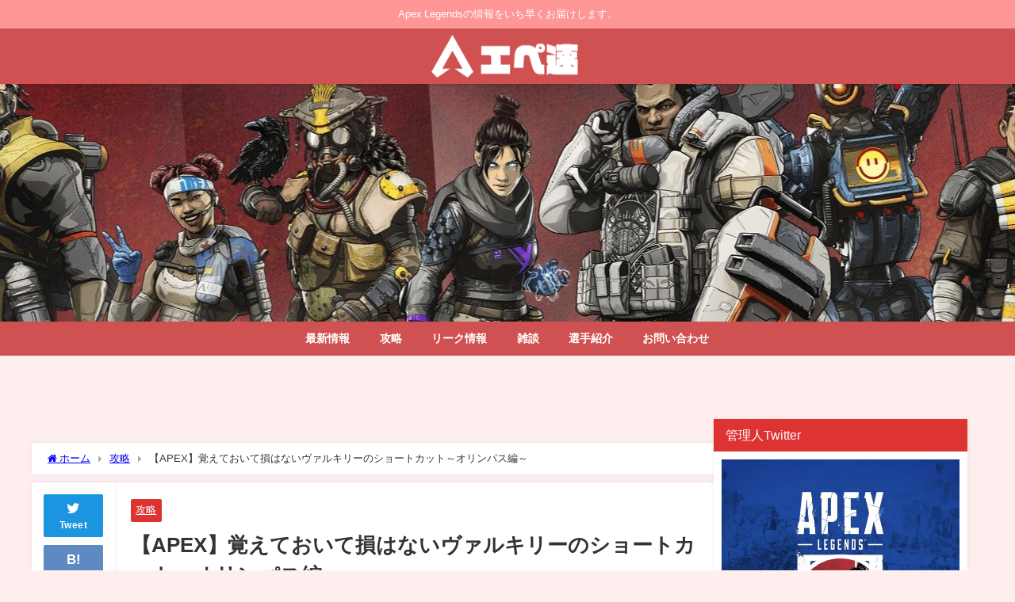

--- FILE ---
content_type: text/html; charset=UTF-8
request_url: https://apexlegends-news.com/olympus-valkyrie-shortcut/
body_size: 15883
content:
<!DOCTYPE html><html lang="ja"> <script async src="https://pagead2.googlesyndication.com/pagead/js/adsbygoogle.js?client=ca-pub-5086827649425223"
     crossorigin="anonymous"></script> <head>  <script async src="https://www.googletagmanager.com/gtag/js?id=G-C8S6KRFFX1"></script> <script>window.dataLayer = window.dataLayer || [];
  function gtag(){dataLayer.push(arguments);}
  gtag('js', new Date());

  gtag('config', 'G-C8S6KRFFX1');</script> <meta charset="utf-8"><meta http-equiv="X-UA-Compatible" content="IE=edge"><meta name="viewport" content="width=device-width, initial-scale=1" /><link media="all" href="https://apexlegends-news.com/wp-content/cache/autoptimize/css/autoptimize_f97fe515fbcd01947e968ee52b4b4838.css" rel="stylesheet"><title>【APEX】覚えておいて損はないヴァルキリーのショートカット～オリンパス編～ | エーペックスレジェンズ - APEX攻略速報まとめ＠エペ速</title><meta name="description" content="【APEX】覚えておいて損はないヴァルキリーのショートカット～オリンパス編～ エペ速管理人 ジャンプパッドやグラップリング/ジップラインを使ったショートカットは全部できるみたいですね！ 引用元: Us"><meta name="thumbnail" content="https://apexlegends-news.com/wp-content/uploads/2021/05/6b9cef44e69714ca867ba9c4f9cf24f8-150x150.jpg" /><meta property="og:locale" content="ja_JP" /><meta property="og:title" content="【APEX】覚えておいて損はないヴァルキリーのショートカット～オリンパス編～" /><meta property="og:description" content="【APEX】覚えておいて損はないヴァルキリーのショートカット～オリンパス編～ エペ速管理人 ジャンプパッドやグラップリング/ジップラインを使ったショートカットは全部できるみたいですね！ 引用元: Us" /><meta property="og:type" content="article" /><meta property="og:url" content="https://apexlegends-news.com/olympus-valkyrie-shortcut/" /><meta property="og:image" content="https://apexlegends-news.com/wp-content/uploads/2021/05/6b9cef44e69714ca867ba9c4f9cf24f8.jpg" /><meta property="og:site_name" content="エーペックスレジェンズ攻略速報まとめ＠エペ速" /><meta name="twitter:site" content="ApexLegendsWiki" /><meta name="twitter:card" content="summary_large_image" /><meta name="twitter:title" content="【APEX】覚えておいて損はないヴァルキリーのショートカット～オリンパス編～" /><meta name="twitter:url" content="https://apexlegends-news.com/olympus-valkyrie-shortcut/" /><meta name="twitter:description" content="【APEX】覚えておいて損はないヴァルキリーのショートカット～オリンパス編～ エペ速管理人 ジャンプパッドやグラップリング/ジップラインを使ったショートカットは全部できるみたいですね！ 引用元: Us" /><meta name="twitter:image" content="https://apexlegends-news.com/wp-content/uploads/2021/05/6b9cef44e69714ca867ba9c4f9cf24f8.jpg" /><link rel="canonical" href="https://apexlegends-news.com/olympus-valkyrie-shortcut/"><link rel="shortcut icon" href=""> <!--[if IE]><link rel="shortcut icon" href=""> <![endif]--><link rel="apple-touch-icon" href="" /><link rel='dns-prefetch' href='//cdnjs.cloudflare.com' /><link rel='dns-prefetch' href='//s.w.org' /><link rel="alternate" type="application/rss+xml" title="エーペックスレジェンズ攻略速報まとめ＠エペ速 &raquo; フィード" href="https://apexlegends-news.com/feed/" /><link rel="alternate" type="application/rss+xml" title="エーペックスレジェンズ攻略速報まとめ＠エペ速 &raquo; コメントフィード" href="https://apexlegends-news.com/comments/feed/" /><link rel="alternate" type="application/rss+xml" title="エーペックスレジェンズ攻略速報まとめ＠エペ速 &raquo; 【APEX】覚えておいて損はないヴァルキリーのショートカット～オリンパス編～ のコメントのフィード" href="https://apexlegends-news.com/olympus-valkyrie-shortcut/feed/" /> <script src='https://apexlegends-news.com/wp-content/cache/autoptimize/js/autoptimize_single_49edccea2e7ba985cadc9ba0531cbed1.js?ver=1.12.4-wp&#038;theme=6.0.50'></script> <script type='text/javascript'>var cld_js_object = {"admin_ajax_url":"https:\/\/apexlegends-news.com\/wp-admin\/admin-ajax.php","admin_ajax_nonce":"db4916a201"};</script> <script type='application/json' id="wpp-json">{"sampling_active":1,"sampling_rate":100,"ajax_url":"https:\/\/apexlegends-news.com\/wp-json\/wordpress-popular-posts\/v1\/popular-posts","api_url":"https:\/\/apexlegends-news.com\/wp-json\/wordpress-popular-posts","ID":24969,"token":"a478b6d2a9","lang":0,"debug":0}</script> <link rel='https://api.w.org/' href='https://apexlegends-news.com/wp-json/' /><link rel="EditURI" type="application/rsd+xml" title="RSD" href="https://apexlegends-news.com/xmlrpc.php?rsd" /><link rel="wlwmanifest" type="application/wlwmanifest+xml" href="https://apexlegends-news.com/wp-includes/wlwmanifest.xml" /><meta name="generator" content="WordPress 5.4.2" /><link rel='shortlink' href='https://apexlegends-news.com/?p=24969' /><link rel="alternate" type="application/json+oembed" href="https://apexlegends-news.com/wp-json/oembed/1.0/embed?url=https%3A%2F%2Fapexlegends-news.com%2Folympus-valkyrie-shortcut%2F" /><link rel="alternate" type="text/xml+oembed" href="https://apexlegends-news.com/wp-json/oembed/1.0/embed?url=https%3A%2F%2Fapexlegends-news.com%2Folympus-valkyrie-shortcut%2F&#038;format=xml" /> <script>(function(i,s,o,g,r,a,m){i['GoogleAnalyticsObject']=r;i[r]=i[r]||function(){(i[r].q=i[r].q||[]).push(arguments)},i[r].l=1*new Date();a=s.createElement(o),m=s.getElementsByTagName(o)[0];a.async=1;a.src=g;m.parentNode.insertBefore(a,m)})(window,document,'script','//www.google-analytics.com/analytics.js','ga');ga('create',"UA-135673012-1",'auto');ga('send','pageview');</script> <meta name="google-site-verification" content="uW4p7w-FKNusOlsNQxbCBlUo2Lkzuvfz_aT3xFZ9nhE" /> <script type="application/ld+json" class="json-ld">[
    {
        "@context": "https://schema.org",
        "@type": "BlogPosting",
        "mainEntityOfPage": {
            "@type": "WebPage",
            "@id": "https://apexlegends-news.com/olympus-valkyrie-shortcut/"
        },
        "headline": "【APEX】覚えておいて損はないヴァルキリーのショートカット～オリンパス編～",
        "image": [
            "https://apexlegends-news.com/wp-content/uploads/2021/05/6b9cef44e69714ca867ba9c4f9cf24f8.jpg",
            "https://apexlegends-news.com/wp-content/uploads/2021/05/6b9cef44e69714ca867ba9c4f9cf24f8-300x169.jpg",
            "https://apexlegends-news.com/wp-content/uploads/2021/05/6b9cef44e69714ca867ba9c4f9cf24f8-150x150.jpg"
        ],
        "description": "【APEX】覚えておいて損はないヴァルキリーのショートカット～オリンパス編～ エペ速管理人 ジャンプパッドやグラップリング/ジップラインを使ったショートカットは全部できるみたいですね！ 引用元: Us",
        "datePublished": "2021-05-09T10:22:44+09:00",
        "dateModified": "2021-05-09T10:22:44+09:00",
        "articleSection": [
            "攻略"
        ],
        "author": {
            "@type": "Person",
            "name": "NekoPotetoPoteto",
            "url": "https://apexlegends-news.com/author/nekopotetopoteto/"
        },
        "publisher": {
            "@context": "http://schema.org",
            "@type": "Organization",
            "name": "エーペックスレジェンズ攻略速報まとめ＠エペ速",
            "description": "Apex Legendsの情報をいち早くお届けします。",
            "logo": {
                "@type": "ImageObject",
                "url": "https://apexlegends-news.com/wp-content/uploads/2019/07/sitelogo.png"
            }
        }
    }
]</script> <link rel="icon" href="https://apexlegends-news.com/wp-content/uploads/2019/03/prof-150x150.jpg" sizes="32x32" /><link rel="icon" href="https://apexlegends-news.com/wp-content/uploads/2019/03/prof-300x300.jpg" sizes="192x192" /><link rel="apple-touch-icon" href="https://apexlegends-news.com/wp-content/uploads/2019/03/prof-300x300.jpg" /><meta name="msapplication-TileImage" content="https://apexlegends-news.com/wp-content/uploads/2019/03/prof-300x300.jpg" /> <script src="https://www.youtube.com/iframe_api"></script> </head><body itemscope="itemscope" itemtype="http://schema.org/WebPage" class="post-template-default single single-post postid-24969 single-format-standard wp-embed-responsive  l-sidebar-right"><div id="container"><div id="header" class="clearfix"><header class="header-wrap" role="banner" itemscope="itemscope" itemtype="http://schema.org/WPHeader"><div class="header_small_menu clearfix"><div class="header_small_content"><div id="description">Apex Legendsの情報をいち早くお届けします。</div><nav class="header_small_menu_right" role="navigation" itemscope="itemscope" itemtype="http://scheme.org/SiteNavigationElement"></nav></div></div><div class="header-logo clearfix"><div id="logo"> <a href="https://apexlegends-news.com/"> <img src="https://apexlegends-news.com/wp-content/uploads/2019/07/sitelogo.png" alt="エーペックスレジェンズ攻略速報まとめ＠エペ速" width="500" height="120"> </a></div></div></header><nav id="scrollnav" role="navigation" itemscope="itemscope" itemtype="http://scheme.org/SiteNavigationElement"><div class="menu-menu-container"><ul id="scroll-menu"><li id="menu-item-338" class="menu-item menu-item-type-taxonomy menu-item-object-category menu-item-338"><a href="https://apexlegends-news.com/category/news/">最新情報</a></li><li id="menu-item-340" class="menu-item menu-item-type-taxonomy menu-item-object-category current-post-ancestor current-menu-parent current-post-parent menu-item-340"><a href="https://apexlegends-news.com/category/strategy/">攻略</a></li><li id="menu-item-8179" class="menu-item menu-item-type-taxonomy menu-item-object-category menu-item-8179"><a href="https://apexlegends-news.com/category/leak/">リーク情報</a></li><li id="menu-item-607" class="menu-item menu-item-type-taxonomy menu-item-object-category menu-item-607"><a href="https://apexlegends-news.com/category/talk/">雑談</a></li><li id="menu-item-3600" class="menu-item menu-item-type-taxonomy menu-item-object-category menu-item-3600"><a href="https://apexlegends-news.com/category/interview/">選手紹介</a></li><li id="menu-item-395" class="menu-item menu-item-type-post_type menu-item-object-page menu-item-privacy-policy menu-item-395"><a href="https://apexlegends-news.com/contact/">お問い合わせ</a></li></ul></div></nav><div id="nav_fixed"><div class="header-logo clearfix"><div class="logo clearfix"> <a href="https://apexlegends-news.com/"> <img src="https://apexlegends-news.com/wp-content/uploads/2019/07/sitelogo.png" alt="エーペックスレジェンズ攻略速報まとめ＠エペ速" width="500" height="120"> </a></div><nav id="nav" role="navigation" itemscope="itemscope" itemtype="http://scheme.org/SiteNavigationElement"><div class="menu-menu-container"><ul id="fixnavul" class="menu"><li class="menu-item menu-item-type-taxonomy menu-item-object-category menu-item-338"><a href="https://apexlegends-news.com/category/news/">最新情報</a></li><li class="menu-item menu-item-type-taxonomy menu-item-object-category current-post-ancestor current-menu-parent current-post-parent menu-item-340"><a href="https://apexlegends-news.com/category/strategy/">攻略</a></li><li class="menu-item menu-item-type-taxonomy menu-item-object-category menu-item-8179"><a href="https://apexlegends-news.com/category/leak/">リーク情報</a></li><li class="menu-item menu-item-type-taxonomy menu-item-object-category menu-item-607"><a href="https://apexlegends-news.com/category/talk/">雑談</a></li><li class="menu-item menu-item-type-taxonomy menu-item-object-category menu-item-3600"><a href="https://apexlegends-news.com/category/interview/">選手紹介</a></li><li class="menu-item menu-item-type-post_type menu-item-object-page menu-item-privacy-policy menu-item-395"><a href="https://apexlegends-news.com/contact/">お問い合わせ</a></li></ul></div></nav></div></div><div class="diver_firstview_image lazyload repeat fadeIn animated" data-bg="https://apexlegends-news.com/wp-content/uploads/2019/03/top.jpg" style="background-position:center;background-size:auto auto;background-color:#fff; height:300px;"><div class="firstview_content"></div></div><nav id="onlynav" class="onlynav" role="navigation" itemscope="itemscope" itemtype="http://scheme.org/SiteNavigationElement"><div class="menu-menu-container"><ul id="onlynavul" class="menu"><li class="menu-item menu-item-type-taxonomy menu-item-object-category menu-item-338"><a href="https://apexlegends-news.com/category/news/">最新情報</a></li><li class="menu-item menu-item-type-taxonomy menu-item-object-category current-post-ancestor current-menu-parent current-post-parent menu-item-340"><a href="https://apexlegends-news.com/category/strategy/">攻略</a></li><li class="menu-item menu-item-type-taxonomy menu-item-object-category menu-item-8179"><a href="https://apexlegends-news.com/category/leak/">リーク情報</a></li><li class="menu-item menu-item-type-taxonomy menu-item-object-category menu-item-607"><a href="https://apexlegends-news.com/category/talk/">雑談</a></li><li class="menu-item menu-item-type-taxonomy menu-item-object-category menu-item-3600"><a href="https://apexlegends-news.com/category/interview/">選手紹介</a></li><li class="menu-item menu-item-type-post_type menu-item-object-page menu-item-privacy-policy menu-item-395"><a href="https://apexlegends-news.com/contact/">お問い合わせ</a></li></ul></div></nav></div><div class="d_sp"></div><div class="container_top_widget"><div class="container_top_widget_content clearfix"><div class="clearfix diver_widget_adarea"><div class="diver_widget_adlabel"></div><div class="diver_ad"><div id="im-fe509d4c5f844f2d8d49ead203988e85"> <script async src="//imp-adedge.i-mobile.co.jp/script/v1/spot.js?20220104"></script> <script>(window.adsbyimobile=window.adsbyimobile||[]).push({pid:82429,mid:573537,asid:1866256,type:"banner",display:"inline",elementid:"im-fe509d4c5f844f2d8d49ead203988e85"})</script> </div></div></div><div id="diver_widget_pcsp-73" class="widget containertop-widget containerwidget widget_diver_widget_pcsp"><div class="textwidget"></div></div></div></div><div id="main-wrap"><div class="l-main-container"><main id="single-main"  style="margin-right:-340px;padding-right:340px;" role="main"><div id="diver_widget_pcsp-70" class="widget singletop-widget mainwidget widget_diver_widget_pcsp"><div class="textwidget"></div></div><div id="breadcrumb"><ul itemscope itemtype="http://schema.org/BreadcrumbList"><li itemprop="itemListElement" itemscope itemtype="http://schema.org/ListItem"><a href="https://apexlegends-news.com/" itemprop="item"><span itemprop="name"><i class="fa fa-home" aria-hidden="true"></i> ホーム</span></a><meta itemprop="position" content="1" /></li><li itemprop="itemListElement" itemscope itemtype="http://schema.org/ListItem"><a href="https://apexlegends-news.com/category/strategy/" itemprop="item"><span itemprop="name">攻略</span></a><meta itemprop="position" content="2" /></li><li itemprop="itemListElement" itemscope itemtype="http://schema.org/ListItem"><span itemprop="name">【APEX】覚えておいて損はないヴァルキリーのショートカット～オリンパス編～</span><meta itemprop="position" content="3" /></li></ul></div><div id="content_area" class="fadeIn animated"><div class="content_area_side"><div id="share_plz"><div class="sc-tw share_sns"><a data-url="https%3A%2F%2Fapexlegends-news.com%2Folympus-valkyrie-shortcut%2F" href="http://twitter.com/share?text=%E3%80%90APEX%E3%80%91%E8%A6%9A%E3%81%88%E3%81%A6%E3%81%8A%E3%81%84%E3%81%A6%E6%90%8D%E3%81%AF%E3%81%AA%E3%81%84%E3%83%B4%E3%82%A1%E3%83%AB%E3%82%AD%E3%83%AA%E3%83%BC%E3%81%AE%E3%82%B7%E3%83%A7%E3%83%BC%E3%83%88%E3%82%AB%E3%83%83%E3%83%88%EF%BD%9E%E3%82%AA%E3%83%AA%E3%83%B3%E3%83%91%E3%82%B9%E7%B7%A8%EF%BD%9E&url=https%3A%2F%2Fapexlegends-news.com%2Folympus-valkyrie-shortcut%2F" data-lang="ja" data-dnt="false" target="_blank"><i class="fa fa-twitter" style="font-size:1.5em;padding-top: 4px;"></i><br>Tweet </a></div><div class="share-hatebu share_sns"> <a href="http://b.hatena.ne.jp/add?mode=confirm&url=https%3A%2F%2Fapexlegends-news.com%2Folympus-valkyrie-shortcut%2F&title=%E3%80%90APEX%E3%80%91%E8%A6%9A%E3%81%88%E3%81%A6%E3%81%8A%E3%81%84%E3%81%A6%E6%90%8D%E3%81%AF%E3%81%AA%E3%81%84%E3%83%B4%E3%82%A1%E3%83%AB%E3%82%AD%E3%83%AA%E3%83%BC%E3%81%AE%E3%82%B7%E3%83%A7%E3%83%BC%E3%83%88%E3%82%AB%E3%83%83%E3%83%88%EF%BD%9E%E3%82%AA%E3%83%AA%E3%83%B3%E3%83%91%E3%82%B9%E7%B7%A8%EF%BD%9E" onclick="window.open(this.href, 'HBwindow', 'width=600, height=400, menubar=no, toolbar=no, scrollbars=yes'); return false;" target="_blank"><div style="font-weight: bold;font-size: 1.5em">B!</div><span class="text">はてブ</span></a></div><div class="share-pocket share_sns"> <a href="http://getpocket.com/edit?url=https%3A%2F%2Fapexlegends-news.com%2Folympus-valkyrie-shortcut%2F&title=%E3%80%90APEX%E3%80%91%E8%A6%9A%E3%81%88%E3%81%A6%E3%81%8A%E3%81%84%E3%81%A6%E6%90%8D%E3%81%AF%E3%81%AA%E3%81%84%E3%83%B4%E3%82%A1%E3%83%AB%E3%82%AD%E3%83%AA%E3%83%BC%E3%81%AE%E3%82%B7%E3%83%A7%E3%83%BC%E3%83%88%E3%82%AB%E3%83%83%E3%83%88%EF%BD%9E%E3%82%AA%E3%83%AA%E3%83%B3%E3%83%91%E3%82%B9%E7%B7%A8%EF%BD%9E" onclick="window.open(this.href, 'FBwindow', 'width=550, height=350, menubar=no, toolbar=no, scrollbars=yes'); return false;"><i class="fa fa-get-pocket" style="font-weight: bold;font-size: 1.5em"></i><span class="text">Pocket</span> </a></div><div class="share-feedly share_sns"> <a href="https://feedly.com/i/subscription/feed%2Fhttps%3A%2F%2Fapexlegends-news.com%2Ffeed" target="_blank"><i class="fa fa-rss" aria-hidden="true" style="font-weight: bold;font-size: 1.5em"></i><span class="text">Feedly</span> </a></div></div></div><article id="post-24969" class="post-24969 post type-post status-publish format-standard has-post-thumbnail hentry category-strategy"><header><div class="post-meta clearfix"><div class="cat-tag"><div class="single-post-category" style="background:#dd3333"><a href="https://apexlegends-news.com/category/strategy/" rel="category tag">攻略</a></div></div><h1 class="single-post-title entry-title">【APEX】覚えておいて損はないヴァルキリーのショートカット～オリンパス編～</h1><div class="post-meta-bottom"> <time class="single-post-date published updated" datetime="2021-05-09"><i class="fa fa-calendar" aria-hidden="true"></i>2021年5月9日</time> <time class="single-post-date modified" datetime="2021-05-09"><i class="fa fa-refresh" aria-hidden="true"></i>2021年5月9日</time></div></div><figure class="single_thumbnail lazyload" data-bg="https://apexlegends-news.com/wp-content/uploads/2021/05/6b9cef44e69714ca867ba9c4f9cf24f8.jpg"><img src="https://apexlegends-news.com/wp-content/uploads/2021/05/6b9cef44e69714ca867ba9c4f9cf24f8.jpg" width="1920" height="1080" alt="【APEX】覚えておいて損はないヴァルキリーのショートカット～オリンパス編～"></figure></header><section class="single-post-main"><div id="diver_widget_newpost-4" class="widget single-top widget_diver_widget_newpost"><div class="widgettitle">最新記事</div><ul><li class="widget_post_list clearfix"> <a class="clearfix" href="https://apexlegends-news.com/crypto_nert01302026/" title="【APEX】クリプトが弱体化されました。（オクタンの不具合も修正されました）"><div class="post_list_thumb" style="width: 50px;height:50px;"> <img src="[data-uri]" width="300" height="222" alt="【APEX】クリプトが弱体化されました。（オクタンの不具合も修正されました）" loading="lazy" data-src="https://apexlegends-news.com/wp-content/uploads/2021/04/633376f95b27e07e7e5d81b552f0f871-300x222.jpg" class="lazyload"></div><div class="meta" style="margin-left:-60px;padding-left:60px;"><div class="post_list_title">【APEX】クリプトが弱体化されました。（オクタンの不具合も修正されました）</div><div class="post_list_tag"></div></div> </a></li><li class="widget_post_list clearfix"> <a class="clearfix" href="https://apexlegends-news.com/2026-0204reco2/" title="【APEX】来週のストア情報（色違い）"><div class="post_list_thumb" style="width: 50px;height:50px;"> <img src="[data-uri]" width="300" height="169" alt="【APEX】来週のストア情報（色違い）" loading="lazy" data-src="https://apexlegends-news.com/wp-content/uploads/2026/01/1stres-300x169.jpg" class="lazyload"></div><div class="meta" style="margin-left:-60px;padding-left:60px;"><div class="post_list_title">【APEX】来週のストア情報（色違い）</div><div class="post_list_tag"></div></div> </a></li><li class="widget_post_list clearfix"> <a class="clearfix" href="https://apexlegends-news.com/fennel_comeback/" title="【APEX】FENNELが競技シーンに再参入"><div class="post_list_thumb" style="width: 50px;height:50px;"> <img src="[data-uri]" width="300" height="174" alt="【APEX】FENNELが競技シーンに再参入" loading="lazy" data-src="https://apexlegends-news.com/wp-content/uploads/2026/01/fennel-300x174.png" class="lazyload"></div><div class="meta" style="margin-left:-60px;padding-left:60px;"><div class="post_list_title">【APEX】FENNELが競技シーンに再参入</div><div class="post_list_tag"></div></div> </a></li><li class="widget_post_list clearfix"> <a class="clearfix" href="https://apexlegends-news.com/fuse_park_spec_moidify/" title="【APEX】ヒューズのパークの仕様変更の噂"><div class="post_list_thumb" style="width: 50px;height:50px;"> <img src="[data-uri]" width="300" height="161" alt="【APEX】ヒューズのパークの仕様変更の噂" loading="lazy" data-src="https://apexlegends-news.com/wp-content/uploads/2025/07/fuse-300x161.jpg" class="lazyload"></div><div class="meta" style="margin-left:-60px;padding-left:60px;"><div class="post_list_title">【APEX】ヒューズのパークの仕様変更の噂</div><div class="post_list_tag"></div></div> </a></li><li class="widget_post_list clearfix"> <a class="clearfix" href="https://apexlegends-news.com/ps6enki/" title="【PLAYSTATION】PLAYSTATION6の発売は2028年以降に発売の可能性が高く/PS5のライフサイクルを延長(アナリストレポート）"><div class="post_list_thumb" style="width: 50px;height:50px;"> <img src="[data-uri]" width="300" height="169" alt="【PLAYSTATION】PLAYSTATION6の発売は2028年以降に発売の可能性が高く/PS5のライフサイクルを延長(アナリストレポート）" loading="lazy" data-src="https://apexlegends-news.com/wp-content/uploads/2026/01/PS5enki-300x169.jpg" class="lazyload"></div><div class="meta" style="margin-left:-60px;padding-left:60px;"><div class="post_list_title">【PLAYSTATION】PLAYSTATION6の発売は2028年以降に発売の可能性が高く/PS5のライフサイクルを延長(アナリストレポート）</div><div class="post_list_tag"></div></div> </a></li></ul></div><div class="content"><h3>【APEX】覚えておいて損はないヴァルキリーのショートカット～オリンパス編～</h3><div style="width: 640px;" class="wp-video"><!--[if lt IE 9]><script>document.createElement('video');</script><![endif]--><video class="wp-video-shortcode" id="video-24969-1" width="640" height="360" preload="metadata" controls="controls"><source type="video/mp4" src="https://apexlegends-news.com/wp-content/uploads/2021/05/redditsave.com_useful_valkyrie_rotations_and_flanks-qrqkdbntfdx61-360.mp4?_=1" /><a href="https://apexlegends-news.com/wp-content/uploads/2021/05/redditsave.com_useful_valkyrie_rotations_and_flanks-qrqkdbntfdx61-360.mp4">https://apexlegends-news.com/wp-content/uploads/2021/05/redditsave.com_useful_valkyrie_rotations_and_flanks-qrqkdbntfdx61-360.mp4</a></video></div><div class="voice clearfix left n_bottom"><div class="icon"><img src="https://apexlegends-news.com/wp-content/uploads/2019/06/7XzMbOSj_400x400.jpg" /></p><div class="name">エペ速管理人</div></div><div class="text sc_balloon left red">ジャンプパッドやグラップリング/ジップラインを使ったショートカットは全部できるみたいですね！</div></div><blockquote><p>引用元: <a href="https://www.reddit.com/r/apexuniversity/comments/n5rcwc/useful_valkyrie_rotations_and_flanks/" target="_blank" rel="noopener noreferrer">Useful Valkyrie rotations and flanks</a></p></blockquote><h4>ショートカット関連記事</h4><h5><span style="color: #ff0000;">【APEX】220メートル先のショットガンボルトをショートカットで取りに行くパスファインダー</span></h5><div class="sc_getpost"><a class="clearfix" href="https://apexlegends-news.com/olympus-shortcut/" ><div class="sc_getpost_thumb post-box-thumbnail__wrap"><img src="[data-uri]" width="150" height="150" alt="【APEX】220メートル先のショットガンボルトをショートカットで取りに行くパスファインダー" loading="lazy" data-src="https://apexlegends-news.com/wp-content/uploads/2021/04/96af5db7296fb3978d4a411e044b9785-150x150.jpg" class="lazyload"></div><div class="title">【APEX】220メートル先のショットガンボルトをショートカットで取りに行くパスファインダー</div><div class="date">2021.4.16</div><div class="substr">【APEX】220メートル先のショットガンボルトをショートカットで取りに行くパスファインダー エペ速管理人 こんなショートカットもあるんですね！ 引用元: I found an insane new 220m rotation  関連記事 【APEX】パスファインダーでもできる！！オリンパスで覚えて...</div></a></div><p>&nbsp;</p><h5><span style="color: #ff0000;">【APEX】絶対に覚えておいて損はないジャンプパッドを使ったショートカット【オリンパス】</span></h5><div class="sc_getpost"><a class="clearfix" href="https://apexlegends-news.com/olympus-jumppad-2/" ><div class="sc_getpost_thumb post-box-thumbnail__wrap"><img src="[data-uri]" width="150" height="150" alt="【APEX】絶対に覚えておいて損はないジャンプパッドを使ったショートカット【オリンパス】" loading="lazy" data-src="https://apexlegends-news.com/wp-content/uploads/2021/04/1ea0ab4017d53cc31b0ace2368edd03d-150x150.jpg" class="lazyload"></div><div class="title">【APEX】絶対に覚えておいて損はないジャンプパッドを使ったショートカット【オリンパス】</div><div class="date">2021.4.7</div><div class="substr">【APEX】絶対に覚えておいて損はないジャンプパッドを使ったショートカット【オリンパス】 ※動画音声なし エペ速管理人 こういうマップ研究をカスタムマッチで無限にやりたい 引用元: Cool spot for a jump pad.  関連記事 【APEX小ネタ】「エネルギー貯蔵庫」からジャンプパッ...</div></a></div><p>&nbsp;</p><h5><span style="color: #ff0000;">【APEX】パスファインダーでもできる！！オリンパスで覚えておいて損はないショートカット→往復移動も可能！？</span></h5><div class="sc_getpost"><a class="clearfix" href="https://apexlegends-news.com/olympus-zipline/" ><div class="sc_getpost_thumb post-box-thumbnail__wrap"><img src="[data-uri]" width="150" height="150" alt="【APEX】パスファインダーでもできる！！オリンパスで覚えておいて損はないショートカット→往復移動も可能！？" loading="lazy" data-src="https://apexlegends-news.com/wp-content/uploads/2021/04/0386f9d72e6c360165b60de755580080-150x150.jpg" class="lazyload"></div><div class="title">【APEX】パスファインダーでもできる！！オリンパスで覚えておいて損はないショートカット→往復移動も可能！？</div><div class="date">2021.4.11</div><div class="substr">【APEX】パスファインダーでもできる！！オリンパスで覚えておいて損はないショートカット→往復移動も可能！？ エペ速管理人 往復は凄い・・・ もっとオリンパスをマップ研究すれば他にもショートカットできそうな場所ありそうですね！！ 引用元: Under map rotation version 3??...</div></a></div></div><div class="bottom_ad clearfix"><div class="clearfix diver_widget_adarea"><div class="diver_widget_adlabel"></div><div class="col2"><div class="diver_ad"><div id="bnc_ad_12213"></div> <script async src="https://js.ssp.bance.jp/bnctag.js"></script> <script>window.bnctag = window.bnctag || {cmd: []};
bnctag.cmd.push(function() { 
  bnctag.config({"pid": "952"});
  bnctag.publish("12213", "bnc_ad_12213");
});</script></div></div><div class="col2"><div class="diver_ad"><div id="bnc_ad_12213"></div> <script async src="https://js.ssp.bance.jp/bnctag.js"></script> <script>window.bnctag = window.bnctag || {cmd: []};
bnctag.cmd.push(function() { 
  bnctag.config({"pid": "952"});
  bnctag.publish("12213", "bnc_ad_12213");
});</script></div></div></div><div id="diver_widget_pcsp-72" class="widget widget_diver_widget_pcsp"><div class="textwidget"><div class="gliaplayer-container" data-slot="apexlegendsnews_desktop2"></div> <script src="https://player.gliacloud.com/player/apexlegendsnews_desktop2" async></script> </div></div></div><div class="share" ><div class="sns big"><ul class="clearfix"><li> <a class="facebook" href="https://www.facebook.com/share.php?u=https%3A%2F%2Fapexlegends-news.com%2Folympus-valkyrie-shortcut%2F" onclick="window.open(this.href, 'FBwindow', 'width=650, height=450, menubar=no, toolbar=no, scrollbars=yes'); return false;"><i class="fa fa-facebook"></i><span class="sns_name">Facebook</span> </a></li><li> <a class="twitter" target="blank" href="https://twitter.com/intent/tweet?url=https%3A%2F%2Fapexlegends-news.com%2Folympus-valkyrie-shortcut%2F&text=%E3%80%90APEX%E3%80%91%E8%A6%9A%E3%81%88%E3%81%A6%E3%81%8A%E3%81%84%E3%81%A6%E6%90%8D%E3%81%AF%E3%81%AA%E3%81%84%E3%83%B4%E3%82%A1%E3%83%AB%E3%82%AD%E3%83%AA%E3%83%BC%E3%81%AE%E3%82%B7%E3%83%A7%E3%83%BC%E3%83%88%E3%82%AB%E3%83%83%E3%83%88%EF%BD%9E%E3%82%AA%E3%83%AA%E3%83%B3%E3%83%91%E3%82%B9%E7%B7%A8%EF%BD%9E&via=ApexLegendsWiki&tw_p=tweetbutton"><i class="fa fa-twitter"></i><span class="sns_name">Twitter</span> </a></li></ul></div></div></section><footer class="article_footer"><div id="comment-area"><div class="single_title">コメント一覧</div><ol class="commets-list"><li class="comment even thread-even depth-1" id="comment-153509"><div id="div-comment-153509" class="comment-body"><div class="comment-author vcard"> <cite class="fn">匿名</cite> <span class="says">より:</span></div><div class="comment-meta commentmetadata"><a href="https://apexlegends-news.com/olympus-valkyrie-shortcut/#comment-153509"> 2021年5月9日 10:30 AM </a></div><p>ヴァルキリーが快適すぎてほかのキャラを使うときについジェットを使おうとしちゃう</p><div class="cld-like-dislike-wrap cld-template-1"><div class="cld-like-wrap  cld-common-wrap"> <a href="javascript:void(0)"
 class="cld-like-trigger cld-like-dislike-trigger "
 title="いいね"
 data-comment-id="153509"
 data-trigger-type="like"
 data-restriction="ip"
 data-ip-check="0"
 data-user-check="1"  > <i class="fas fa-thumbs-up"></i> </a> <span class="cld-like-count-wrap cld-count-wrap">23 </span></div><div class="cld-dislike-wrap  cld-common-wrap"> <a href="javascript:void(0)" class="cld-dislike-trigger cld-like-dislike-trigger " title="わるいね" data-comment-id="153509" data-trigger-type="dislike" data-ip-check="0" data-restriction="ip" data-user-check="1"> <i class="fas fa-thumbs-down"></i> </a> <span class="cld-dislike-count-wrap cld-count-wrap">3</span></div></div><div class="reply"><a rel='nofollow' class='comment-reply-link' href='https://apexlegends-news.com/olympus-valkyrie-shortcut/?replytocom=153509#respond' data-commentid="153509" data-postid="24969" data-belowelement="div-comment-153509" data-respondelement="respond" aria-label=' に返信'>返信</a></div></div></li><li class="comment odd alt thread-odd thread-alt depth-1 parent" id="comment-153514"><div id="div-comment-153514" class="comment-body"><div class="comment-author vcard"> <cite class="fn">匿名</cite> <span class="says">より:</span></div><div class="comment-meta commentmetadata"><a href="https://apexlegends-news.com/olympus-valkyrie-shortcut/#comment-153514"> 2021年5月9日 10:40 AM </a></div><p>いっそジェットは全キャラに搭載しようぜ</p><p>快適度が全然変わる</p><div class="cld-like-dislike-wrap cld-template-1"><div class="cld-like-wrap  cld-common-wrap"> <a href="javascript:void(0)"
 class="cld-like-trigger cld-like-dislike-trigger "
 title="いいね"
 data-comment-id="153514"
 data-trigger-type="like"
 data-restriction="ip"
 data-ip-check="0"
 data-user-check="1"  > <i class="fas fa-thumbs-up"></i> </a> <span class="cld-like-count-wrap cld-count-wrap">10 </span></div><div class="cld-dislike-wrap  cld-common-wrap"> <a href="javascript:void(0)" class="cld-dislike-trigger cld-like-dislike-trigger " title="わるいね" data-comment-id="153514" data-trigger-type="dislike" data-ip-check="0" data-restriction="ip" data-user-check="1"> <i class="fas fa-thumbs-down"></i> </a> <span class="cld-dislike-count-wrap cld-count-wrap">5</span></div></div><div class="reply"><a rel='nofollow' class='comment-reply-link' href='https://apexlegends-news.com/olympus-valkyrie-shortcut/?replytocom=153514#respond' data-commentid="153514" data-postid="24969" data-belowelement="div-comment-153514" data-respondelement="respond" aria-label=' に返信'>返信</a></div></div><ul class="children"><li class="comment even depth-2" id="comment-153524"><div id="div-comment-153524" class="comment-body"><div class="comment-author vcard"> <cite class="fn">匿名</cite> <span class="says">より:</span></div><div class="comment-meta commentmetadata"><a href="https://apexlegends-news.com/olympus-valkyrie-shortcut/#comment-153524"> 2021年5月9日 11:09 AM </a></div><p>ホライゾン無価値</p><div class="cld-like-dislike-wrap cld-template-1"><div class="cld-like-wrap  cld-common-wrap"> <a href="javascript:void(0)"
 class="cld-like-trigger cld-like-dislike-trigger "
 title="いいね"
 data-comment-id="153524"
 data-trigger-type="like"
 data-restriction="ip"
 data-ip-check="0"
 data-user-check="1"  > <i class="fas fa-thumbs-up"></i> </a> <span class="cld-like-count-wrap cld-count-wrap">8 </span></div><div class="cld-dislike-wrap  cld-common-wrap"> <a href="javascript:void(0)" class="cld-dislike-trigger cld-like-dislike-trigger " title="わるいね" data-comment-id="153524" data-trigger-type="dislike" data-ip-check="0" data-restriction="ip" data-user-check="1"> <i class="fas fa-thumbs-down"></i> </a> <span class="cld-dislike-count-wrap cld-count-wrap">3</span></div></div><div class="reply"><a rel='nofollow' class='comment-reply-link' href='https://apexlegends-news.com/olympus-valkyrie-shortcut/?replytocom=153524#respond' data-commentid="153524" data-postid="24969" data-belowelement="div-comment-153524" data-respondelement="respond" aria-label=' に返信'>返信</a></div></div></li><li class="comment odd alt depth-2 parent" id="comment-153544"><div id="div-comment-153544" class="comment-body"><div class="comment-author vcard"> <cite class="fn">匿名</cite> <span class="says">より:</span></div><div class="comment-meta commentmetadata"><a href="https://apexlegends-news.com/olympus-valkyrie-shortcut/#comment-153544"> 2021年5月9日 11:44 AM </a></div><p>普段からジェットパック装備してるくせに何故使わないんだろうと思ってたからありといえばありだな<br /> 勿論バランス壊れるから無理だけど</p><div class="cld-like-dislike-wrap cld-template-1"><div class="cld-like-wrap  cld-common-wrap"> <a href="javascript:void(0)"
 class="cld-like-trigger cld-like-dislike-trigger "
 title="いいね"
 data-comment-id="153544"
 data-trigger-type="like"
 data-restriction="ip"
 data-ip-check="0"
 data-user-check="1"  > <i class="fas fa-thumbs-up"></i> </a> <span class="cld-like-count-wrap cld-count-wrap">8 </span></div><div class="cld-dislike-wrap  cld-common-wrap"> <a href="javascript:void(0)" class="cld-dislike-trigger cld-like-dislike-trigger " title="わるいね" data-comment-id="153544" data-trigger-type="dislike" data-ip-check="0" data-restriction="ip" data-user-check="1"> <i class="fas fa-thumbs-down"></i> </a> <span class="cld-dislike-count-wrap cld-count-wrap">3</span></div></div><div class="reply"><a rel='nofollow' class='comment-reply-link' href='https://apexlegends-news.com/olympus-valkyrie-shortcut/?replytocom=153544#respond' data-commentid="153544" data-postid="24969" data-belowelement="div-comment-153544" data-respondelement="respond" aria-label=' に返信'>返信</a></div></div><ul class="children"><li class="comment even depth-3" id="comment-153554"><div id="div-comment-153554" class="comment-body"><div class="comment-author vcard"> <cite class="fn">匿名</cite> <span class="says">より:</span></div><div class="comment-meta commentmetadata"><a href="https://apexlegends-news.com/olympus-valkyrie-shortcut/#comment-153554"> 2021年5月9日 11:56 AM </a></div><p>ヴァルキリーでバランス壊れてないからいける</p><div class="cld-like-dislike-wrap cld-template-1"><div class="cld-like-wrap  cld-common-wrap"> <a href="javascript:void(0)"
 class="cld-like-trigger cld-like-dislike-trigger "
 title="いいね"
 data-comment-id="153554"
 data-trigger-type="like"
 data-restriction="ip"
 data-ip-check="0"
 data-user-check="1"  > <i class="fas fa-thumbs-up"></i> </a> <span class="cld-like-count-wrap cld-count-wrap">1 </span></div><div class="cld-dislike-wrap  cld-common-wrap"> <a href="javascript:void(0)" class="cld-dislike-trigger cld-like-dislike-trigger " title="わるいね" data-comment-id="153554" data-trigger-type="dislike" data-ip-check="0" data-restriction="ip" data-user-check="1"> <i class="fas fa-thumbs-down"></i> </a> <span class="cld-dislike-count-wrap cld-count-wrap">7</span></div></div><div class="reply"><a rel='nofollow' class='comment-reply-link' href='https://apexlegends-news.com/olympus-valkyrie-shortcut/?replytocom=153554#respond' data-commentid="153554" data-postid="24969" data-belowelement="div-comment-153554" data-respondelement="respond" aria-label=' に返信'>返信</a></div></div></li><li class="comment odd alt depth-3 parent" id="comment-153712"><div id="div-comment-153712" class="comment-body"><div class="comment-author vcard"> <cite class="fn">匿名</cite> <span class="says">より:</span></div><div class="comment-meta commentmetadata"><a href="https://apexlegends-news.com/olympus-valkyrie-shortcut/#comment-153712"> 2021年5月9日 7:06 PM </a></div><p>飛べるくらいの出力は出せないんじゃね</p><div class="cld-like-dislike-wrap cld-template-1"><div class="cld-like-wrap  cld-common-wrap"> <a href="javascript:void(0)"
 class="cld-like-trigger cld-like-dislike-trigger "
 title="いいね"
 data-comment-id="153712"
 data-trigger-type="like"
 data-restriction="ip"
 data-ip-check="0"
 data-user-check="1"  > <i class="fas fa-thumbs-up"></i> </a> <span class="cld-like-count-wrap cld-count-wrap">1 </span></div><div class="cld-dislike-wrap  cld-common-wrap"> <a href="javascript:void(0)" class="cld-dislike-trigger cld-like-dislike-trigger " title="わるいね" data-comment-id="153712" data-trigger-type="dislike" data-ip-check="0" data-restriction="ip" data-user-check="1"> <i class="fas fa-thumbs-down"></i> </a> <span class="cld-dislike-count-wrap cld-count-wrap">3</span></div></div><div class="reply"><a rel='nofollow' class='comment-reply-link' href='https://apexlegends-news.com/olympus-valkyrie-shortcut/?replytocom=153712#respond' data-commentid="153712" data-postid="24969" data-belowelement="div-comment-153712" data-respondelement="respond" aria-label=' に返信'>返信</a></div></div><ul class="children"><li class="comment even depth-4" id="comment-153723"><div id="div-comment-153723" class="comment-body"><div class="comment-author vcard"> <cite class="fn">匿名</cite> <span class="says">より:</span></div><div class="comment-meta commentmetadata"><a href="https://apexlegends-news.com/olympus-valkyrie-shortcut/#comment-153723"> 2021年5月9日 7:36 PM </a></div><p>そうか、考えてみたら降下速度の調整にしか使ってないもんな…</p><div class="cld-like-dislike-wrap cld-template-1"><div class="cld-like-wrap  cld-common-wrap"> <a href="javascript:void(0)"
 class="cld-like-trigger cld-like-dislike-trigger "
 title="いいね"
 data-comment-id="153723"
 data-trigger-type="like"
 data-restriction="ip"
 data-ip-check="0"
 data-user-check="1"  > <i class="fas fa-thumbs-up"></i> </a> <span class="cld-like-count-wrap cld-count-wrap">1 </span></div><div class="cld-dislike-wrap  cld-common-wrap"> <a href="javascript:void(0)" class="cld-dislike-trigger cld-like-dislike-trigger " title="わるいね" data-comment-id="153723" data-trigger-type="dislike" data-ip-check="0" data-restriction="ip" data-user-check="1"> <i class="fas fa-thumbs-down"></i> </a> <span class="cld-dislike-count-wrap cld-count-wrap">3</span></div></div><div class="reply"><a rel='nofollow' class='comment-reply-link' href='https://apexlegends-news.com/olympus-valkyrie-shortcut/?replytocom=153723#respond' data-commentid="153723" data-postid="24969" data-belowelement="div-comment-153723" data-respondelement="respond" aria-label=' に返信'>返信</a></div></div></li></ul></li><li class="comment odd alt depth-3 parent" id="comment-154035"><div id="div-comment-154035" class="comment-body"><div class="comment-author vcard"> <cite class="fn">匿名</cite> <span class="says">より:</span></div><div class="comment-meta commentmetadata"><a href="https://apexlegends-news.com/olympus-valkyrie-shortcut/#comment-154035"> 2021年5月10日 6:36 PM </a></div><p>私ねどうやって死ぬかわからないのお手本見せて</p><div class="cld-like-dislike-wrap cld-template-1"><div class="cld-like-wrap  cld-common-wrap"> <a href="javascript:void(0)"
 class="cld-like-trigger cld-like-dislike-trigger "
 title="いいね"
 data-comment-id="154035"
 data-trigger-type="like"
 data-restriction="ip"
 data-ip-check="0"
 data-user-check="1"  > <i class="fas fa-thumbs-up"></i> </a> <span class="cld-like-count-wrap cld-count-wrap">1 </span></div><div class="cld-dislike-wrap  cld-common-wrap"> <a href="javascript:void(0)" class="cld-dislike-trigger cld-like-dislike-trigger " title="わるいね" data-comment-id="154035" data-trigger-type="dislike" data-ip-check="0" data-restriction="ip" data-user-check="1"> <i class="fas fa-thumbs-down"></i> </a> <span class="cld-dislike-count-wrap cld-count-wrap">5</span></div></div><div class="reply"><a rel='nofollow' class='comment-reply-link' href='https://apexlegends-news.com/olympus-valkyrie-shortcut/?replytocom=154035#respond' data-commentid="154035" data-postid="24969" data-belowelement="div-comment-154035" data-respondelement="respond" aria-label=' に返信'>返信</a></div></div><ul class="children"><li class="comment even depth-4" id="comment-154099"><div id="div-comment-154099" class="comment-body"><div class="comment-author vcard"> <cite class="fn">匿名</cite> <span class="says">より:</span></div><div class="comment-meta commentmetadata"><a href="https://apexlegends-news.com/olympus-valkyrie-shortcut/#comment-154099"> 2021年5月11日 1:23 AM </a></div><p>何言ってんだこいつ</p><div class="cld-like-dislike-wrap cld-template-1"><div class="cld-like-wrap  cld-common-wrap"> <a href="javascript:void(0)"
 class="cld-like-trigger cld-like-dislike-trigger "
 title="いいね"
 data-comment-id="154099"
 data-trigger-type="like"
 data-restriction="ip"
 data-ip-check="0"
 data-user-check="1"  > <i class="fas fa-thumbs-up"></i> </a> <span class="cld-like-count-wrap cld-count-wrap">3 </span></div><div class="cld-dislike-wrap  cld-common-wrap"> <a href="javascript:void(0)" class="cld-dislike-trigger cld-like-dislike-trigger " title="わるいね" data-comment-id="154099" data-trigger-type="dislike" data-ip-check="0" data-restriction="ip" data-user-check="1"> <i class="fas fa-thumbs-down"></i> </a> <span class="cld-dislike-count-wrap cld-count-wrap">2</span></div></div><div class="reply"><a rel='nofollow' class='comment-reply-link' href='https://apexlegends-news.com/olympus-valkyrie-shortcut/?replytocom=154099#respond' data-commentid="154099" data-postid="24969" data-belowelement="div-comment-154099" data-respondelement="respond" aria-label=' に返信'>返信</a></div></div></li></ul></li></ul></li></ul></li><li class="comment odd alt thread-even depth-1" id="comment-153652"><div id="div-comment-153652" class="comment-body"><div class="comment-author vcard"> <cite class="fn">匿名</cite> <span class="says">より:</span></div><div class="comment-meta commentmetadata"><a href="https://apexlegends-news.com/olympus-valkyrie-shortcut/#comment-153652"> 2021年5月9日 3:26 PM </a></div><p>それルール違反なんよ</p><div class="cld-like-dislike-wrap cld-template-1"><div class="cld-like-wrap  cld-common-wrap"> <a href="javascript:void(0)"
 class="cld-like-trigger cld-like-dislike-trigger "
 title="いいね"
 data-comment-id="153652"
 data-trigger-type="like"
 data-restriction="ip"
 data-ip-check="0"
 data-user-check="1"  > <i class="fas fa-thumbs-up"></i> </a> <span class="cld-like-count-wrap cld-count-wrap">3 </span></div><div class="cld-dislike-wrap  cld-common-wrap"> <a href="javascript:void(0)" class="cld-dislike-trigger cld-like-dislike-trigger " title="わるいね" data-comment-id="153652" data-trigger-type="dislike" data-ip-check="0" data-restriction="ip" data-user-check="1"> <i class="fas fa-thumbs-down"></i> </a> <span class="cld-dislike-count-wrap cld-count-wrap">11</span></div></div><div class="reply"><a rel='nofollow' class='comment-reply-link' href='https://apexlegends-news.com/olympus-valkyrie-shortcut/?replytocom=153652#respond' data-commentid="153652" data-postid="24969" data-belowelement="div-comment-153652" data-respondelement="respond" aria-label=' に返信'>返信</a></div></div></li><li class="comment even thread-odd thread-alt depth-1 parent" id="comment-153701"><div id="div-comment-153701" class="comment-body"><div class="comment-author vcard"> <cite class="fn">匿名</cite> <span class="says">より:</span></div><div class="comment-meta commentmetadata"><a href="https://apexlegends-news.com/olympus-valkyrie-shortcut/#comment-153701"> 2021年5月9日 6:45 PM </a></div><p>何回このショートカットネタやるんだよ</p><div class="cld-like-dislike-wrap cld-template-1"><div class="cld-like-wrap  cld-common-wrap"> <a href="javascript:void(0)"
 class="cld-like-trigger cld-like-dislike-trigger "
 title="いいね"
 data-comment-id="153701"
 data-trigger-type="like"
 data-restriction="ip"
 data-ip-check="0"
 data-user-check="1"  > <i class="fas fa-thumbs-up"></i> </a> <span class="cld-like-count-wrap cld-count-wrap"> </span></div><div class="cld-dislike-wrap  cld-common-wrap"> <a href="javascript:void(0)" class="cld-dislike-trigger cld-like-dislike-trigger " title="わるいね" data-comment-id="153701" data-trigger-type="dislike" data-ip-check="0" data-restriction="ip" data-user-check="1"> <i class="fas fa-thumbs-down"></i> </a> <span class="cld-dislike-count-wrap cld-count-wrap">6</span></div></div><div class="reply"><a rel='nofollow' class='comment-reply-link' href='https://apexlegends-news.com/olympus-valkyrie-shortcut/?replytocom=153701#respond' data-commentid="153701" data-postid="24969" data-belowelement="div-comment-153701" data-respondelement="respond" aria-label=' に返信'>返信</a></div></div><ul class="children"><li class="comment odd alt depth-2" id="comment-153738"><div id="div-comment-153738" class="comment-body"><div class="comment-author vcard"> <cite class="fn">匿名</cite> <span class="says">より:</span></div><div class="comment-meta commentmetadata"><a href="https://apexlegends-news.com/olympus-valkyrie-shortcut/#comment-153738"> 2021年5月9日 8:45 PM </a></div><p>そうだよな、マリオカートやってるんじゃないんだから</p><div class="cld-like-dislike-wrap cld-template-1"><div class="cld-like-wrap  cld-common-wrap"> <a href="javascript:void(0)"
 class="cld-like-trigger cld-like-dislike-trigger "
 title="いいね"
 data-comment-id="153738"
 data-trigger-type="like"
 data-restriction="ip"
 data-ip-check="0"
 data-user-check="1"  > <i class="fas fa-thumbs-up"></i> </a> <span class="cld-like-count-wrap cld-count-wrap">3 </span></div><div class="cld-dislike-wrap  cld-common-wrap"> <a href="javascript:void(0)" class="cld-dislike-trigger cld-like-dislike-trigger " title="わるいね" data-comment-id="153738" data-trigger-type="dislike" data-ip-check="0" data-restriction="ip" data-user-check="1"> <i class="fas fa-thumbs-down"></i> </a> <span class="cld-dislike-count-wrap cld-count-wrap">4</span></div></div><div class="reply"><a rel='nofollow' class='comment-reply-link' href='https://apexlegends-news.com/olympus-valkyrie-shortcut/?replytocom=153738#respond' data-commentid="153738" data-postid="24969" data-belowelement="div-comment-153738" data-respondelement="respond" aria-label=' に返信'>返信</a></div></div></li></ul></li><li class="comment even thread-even depth-1" id="comment-153705"><div id="div-comment-153705" class="comment-body"><div class="comment-author vcard"> <cite class="fn">匿名</cite> <span class="says">より:</span></div><div class="comment-meta commentmetadata"><a href="https://apexlegends-news.com/olympus-valkyrie-shortcut/#comment-153705"> 2021年5月9日 6:48 PM </a></div><p>絶対想定してないやつ</p><div class="cld-like-dislike-wrap cld-template-1"><div class="cld-like-wrap  cld-common-wrap"> <a href="javascript:void(0)"
 class="cld-like-trigger cld-like-dislike-trigger "
 title="いいね"
 data-comment-id="153705"
 data-trigger-type="like"
 data-restriction="ip"
 data-ip-check="0"
 data-user-check="1"  > <i class="fas fa-thumbs-up"></i> </a> <span class="cld-like-count-wrap cld-count-wrap">3 </span></div><div class="cld-dislike-wrap  cld-common-wrap"> <a href="javascript:void(0)" class="cld-dislike-trigger cld-like-dislike-trigger " title="わるいね" data-comment-id="153705" data-trigger-type="dislike" data-ip-check="0" data-restriction="ip" data-user-check="1"> <i class="fas fa-thumbs-down"></i> </a> <span class="cld-dislike-count-wrap cld-count-wrap">5</span></div></div><div class="reply"><a rel='nofollow' class='comment-reply-link' href='https://apexlegends-news.com/olympus-valkyrie-shortcut/?replytocom=153705#respond' data-commentid="153705" data-postid="24969" data-belowelement="div-comment-153705" data-respondelement="respond" aria-label=' に返信'>返信</a></div></div></li><li class="comment odd alt thread-odd thread-alt depth-1 parent" id="comment-153729"><div id="div-comment-153729" class="comment-body"><div class="comment-author vcard"> <cite class="fn">匿名</cite> <span class="says">より:</span></div><div class="comment-meta commentmetadata"><a href="https://apexlegends-news.com/olympus-valkyrie-shortcut/#comment-153729"> 2021年5月9日 7:56 PM </a></div><p>ホラー映画で幽霊に襲われるときに悲鳴にビブラートを織り混ぜてくる女モブ｢キェャアアアァァア↑ァ↓ア↑ァ↓ア↑ァ↓ア↑ァ↓ア↑ァ↓ﾂ↑!｣(どこかから狼の遠吠えが聞こえ画面に満月が写し出される)</p><div class="cld-like-dislike-wrap cld-template-1"><div class="cld-like-wrap  cld-common-wrap"> <a href="javascript:void(0)"
 class="cld-like-trigger cld-like-dislike-trigger "
 title="いいね"
 data-comment-id="153729"
 data-trigger-type="like"
 data-restriction="ip"
 data-ip-check="0"
 data-user-check="1"  > <i class="fas fa-thumbs-up"></i> </a> <span class="cld-like-count-wrap cld-count-wrap">1 </span></div><div class="cld-dislike-wrap  cld-common-wrap"> <a href="javascript:void(0)" class="cld-dislike-trigger cld-like-dislike-trigger " title="わるいね" data-comment-id="153729" data-trigger-type="dislike" data-ip-check="0" data-restriction="ip" data-user-check="1"> <i class="fas fa-thumbs-down"></i> </a> <span class="cld-dislike-count-wrap cld-count-wrap">6</span></div></div><div class="reply"><a rel='nofollow' class='comment-reply-link' href='https://apexlegends-news.com/olympus-valkyrie-shortcut/?replytocom=153729#respond' data-commentid="153729" data-postid="24969" data-belowelement="div-comment-153729" data-respondelement="respond" aria-label=' に返信'>返信</a></div></div><ul class="children"><li class="comment even depth-2 parent" id="comment-153812"><div id="div-comment-153812" class="comment-body"><div class="comment-author vcard"> <cite class="fn">匿名</cite> <span class="says">より:</span></div><div class="comment-meta commentmetadata"><a href="https://apexlegends-news.com/olympus-valkyrie-shortcut/#comment-153812"> 2021年5月10日 1:20 AM </a></div><p>こいつどこにでもいやがる</p><div class="cld-like-dislike-wrap cld-template-1"><div class="cld-like-wrap  cld-common-wrap"> <a href="javascript:void(0)"
 class="cld-like-trigger cld-like-dislike-trigger "
 title="いいね"
 data-comment-id="153812"
 data-trigger-type="like"
 data-restriction="ip"
 data-ip-check="0"
 data-user-check="1"  > <i class="fas fa-thumbs-up"></i> </a> <span class="cld-like-count-wrap cld-count-wrap">2 </span></div><div class="cld-dislike-wrap  cld-common-wrap"> <a href="javascript:void(0)" class="cld-dislike-trigger cld-like-dislike-trigger " title="わるいね" data-comment-id="153812" data-trigger-type="dislike" data-ip-check="0" data-restriction="ip" data-user-check="1"> <i class="fas fa-thumbs-down"></i> </a> <span class="cld-dislike-count-wrap cld-count-wrap">2</span></div></div><div class="reply"><a rel='nofollow' class='comment-reply-link' href='https://apexlegends-news.com/olympus-valkyrie-shortcut/?replytocom=153812#respond' data-commentid="153812" data-postid="24969" data-belowelement="div-comment-153812" data-respondelement="respond" aria-label=' に返信'>返信</a></div></div><ul class="children"><li class="comment odd alt depth-3 parent" id="comment-153927"><div id="div-comment-153927" class="comment-body"><div class="comment-author vcard"> <cite class="fn">匿名</cite> <span class="says">より:</span></div><div class="comment-meta commentmetadata"><a href="https://apexlegends-news.com/olympus-valkyrie-shortcut/#comment-153927"> 2021年5月10日 12:00 PM </a></div><p>死ね！</p><div class="cld-like-dislike-wrap cld-template-1"><div class="cld-like-wrap  cld-common-wrap"> <a href="javascript:void(0)"
 class="cld-like-trigger cld-like-dislike-trigger "
 title="いいね"
 data-comment-id="153927"
 data-trigger-type="like"
 data-restriction="ip"
 data-ip-check="0"
 data-user-check="1"  > <i class="fas fa-thumbs-up"></i> </a> <span class="cld-like-count-wrap cld-count-wrap"> </span></div><div class="cld-dislike-wrap  cld-common-wrap"> <a href="javascript:void(0)" class="cld-dislike-trigger cld-like-dislike-trigger " title="わるいね" data-comment-id="153927" data-trigger-type="dislike" data-ip-check="0" data-restriction="ip" data-user-check="1"> <i class="fas fa-thumbs-down"></i> </a> <span class="cld-dislike-count-wrap cld-count-wrap">1</span></div></div><div class="reply"><a rel='nofollow' class='comment-reply-link' href='https://apexlegends-news.com/olympus-valkyrie-shortcut/?replytocom=153927#respond' data-commentid="153927" data-postid="24969" data-belowelement="div-comment-153927" data-respondelement="respond" aria-label=' に返信'>返信</a></div></div><ul class="children"><li class="comment even depth-4" id="comment-154033"><div id="div-comment-154033" class="comment-body"><div class="comment-author vcard"> <cite class="fn">匿名</cite> <span class="says">より:</span></div><div class="comment-meta commentmetadata"><a href="https://apexlegends-news.com/olympus-valkyrie-shortcut/#comment-154033"> 2021年5月10日 6:33 PM </a></div><p>え</p><div class="cld-like-dislike-wrap cld-template-1"><div class="cld-like-wrap  cld-common-wrap"> <a href="javascript:void(0)"
 class="cld-like-trigger cld-like-dislike-trigger "
 title="いいね"
 data-comment-id="154033"
 data-trigger-type="like"
 data-restriction="ip"
 data-ip-check="0"
 data-user-check="1"  > <i class="fas fa-thumbs-up"></i> </a> <span class="cld-like-count-wrap cld-count-wrap">1 </span></div><div class="cld-dislike-wrap  cld-common-wrap"> <a href="javascript:void(0)" class="cld-dislike-trigger cld-like-dislike-trigger " title="わるいね" data-comment-id="154033" data-trigger-type="dislike" data-ip-check="0" data-restriction="ip" data-user-check="1"> <i class="fas fa-thumbs-down"></i> </a> <span class="cld-dislike-count-wrap cld-count-wrap"></span></div></div><div class="reply"><a rel='nofollow' class='comment-reply-link' href='https://apexlegends-news.com/olympus-valkyrie-shortcut/?replytocom=154033#respond' data-commentid="154033" data-postid="24969" data-belowelement="div-comment-154033" data-respondelement="respond" aria-label=' に返信'>返信</a></div></div></li></ul></li></ul></li></ul></li><li class="comment odd alt thread-even depth-1" id="comment-153880"><div id="div-comment-153880" class="comment-body"><div class="comment-author vcard"> <cite class="fn">匿名</cite> <span class="says">より:</span></div><div class="comment-meta commentmetadata"><a href="https://apexlegends-news.com/olympus-valkyrie-shortcut/#comment-153880"> 2021年5月10日 9:53 AM </a></div><p>ジェット楽しいけどジェットまで当たり判定あるの辞めて欲しい</p><div class="cld-like-dislike-wrap cld-template-1"><div class="cld-like-wrap  cld-common-wrap"> <a href="javascript:void(0)"
 class="cld-like-trigger cld-like-dislike-trigger "
 title="いいね"
 data-comment-id="153880"
 data-trigger-type="like"
 data-restriction="ip"
 data-ip-check="0"
 data-user-check="1"  > <i class="fas fa-thumbs-up"></i> </a> <span class="cld-like-count-wrap cld-count-wrap">2 </span></div><div class="cld-dislike-wrap  cld-common-wrap"> <a href="javascript:void(0)" class="cld-dislike-trigger cld-like-dislike-trigger " title="わるいね" data-comment-id="153880" data-trigger-type="dislike" data-ip-check="0" data-restriction="ip" data-user-check="1"> <i class="fas fa-thumbs-down"></i> </a> <span class="cld-dislike-count-wrap cld-count-wrap">1</span></div></div><div class="reply"><a rel='nofollow' class='comment-reply-link' href='https://apexlegends-news.com/olympus-valkyrie-shortcut/?replytocom=153880#respond' data-commentid="153880" data-postid="24969" data-belowelement="div-comment-153880" data-respondelement="respond" aria-label=' に返信'>返信</a></div></div></li><li class="comment even thread-odd thread-alt depth-1" id="comment-233970"><div id="div-comment-233970" class="comment-body"><div class="comment-author vcard"> <cite class="fn">匿名</cite> <span class="says">より:</span></div><div class="comment-meta commentmetadata"><a href="https://apexlegends-news.com/olympus-valkyrie-shortcut/#comment-233970"> 2022年10月14日 10:11 AM </a></div><p>エグ</p><div class="cld-like-dislike-wrap cld-template-1"><div class="cld-like-wrap  cld-common-wrap"> <a href="javascript:void(0)"
 class="cld-like-trigger cld-like-dislike-trigger "
 title="いいね"
 data-comment-id="233970"
 data-trigger-type="like"
 data-restriction="ip"
 data-ip-check="0"
 data-user-check="1"  > <i class="fas fa-thumbs-up"></i> </a> <span class="cld-like-count-wrap cld-count-wrap"> </span></div><div class="cld-dislike-wrap  cld-common-wrap"> <a href="javascript:void(0)" class="cld-dislike-trigger cld-like-dislike-trigger " title="わるいね" data-comment-id="233970" data-trigger-type="dislike" data-ip-check="0" data-restriction="ip" data-user-check="1"> <i class="fas fa-thumbs-down"></i> </a> <span class="cld-dislike-count-wrap cld-count-wrap"></span></div></div><div class="reply"><a rel='nofollow' class='comment-reply-link' href='https://apexlegends-news.com/olympus-valkyrie-shortcut/?replytocom=233970#respond' data-commentid="233970" data-postid="24969" data-belowelement="div-comment-233970" data-respondelement="respond" aria-label=' に返信'>返信</a></div></div></li><li class="comment odd alt thread-even depth-1" id="comment-233971"><div id="div-comment-233971" class="comment-body"><div class="comment-author vcard"> <cite class="fn">匿名</cite> <span class="says">より:</span></div><div class="comment-meta commentmetadata"><a href="https://apexlegends-news.com/olympus-valkyrie-shortcut/#comment-233971"> 2022年10月14日 10:12 AM </a></div><p>すげー<br /> 初めてこんなに飛ぶの知った</p><div class="cld-like-dislike-wrap cld-template-1"><div class="cld-like-wrap  cld-common-wrap"> <a href="javascript:void(0)"
 class="cld-like-trigger cld-like-dislike-trigger "
 title="いいね"
 data-comment-id="233971"
 data-trigger-type="like"
 data-restriction="ip"
 data-ip-check="0"
 data-user-check="1"  > <i class="fas fa-thumbs-up"></i> </a> <span class="cld-like-count-wrap cld-count-wrap"> </span></div><div class="cld-dislike-wrap  cld-common-wrap"> <a href="javascript:void(0)" class="cld-dislike-trigger cld-like-dislike-trigger " title="わるいね" data-comment-id="233971" data-trigger-type="dislike" data-ip-check="0" data-restriction="ip" data-user-check="1"> <i class="fas fa-thumbs-down"></i> </a> <span class="cld-dislike-count-wrap cld-count-wrap"></span></div></div><div class="reply"><a rel='nofollow' class='comment-reply-link' href='https://apexlegends-news.com/olympus-valkyrie-shortcut/?replytocom=233971#respond' data-commentid="233971" data-postid="24969" data-belowelement="div-comment-233971" data-respondelement="respond" aria-label=' に返信'>返信</a></div></div></li><li class="comment even thread-odd thread-alt depth-1" id="comment-233973"><div id="div-comment-233973" class="comment-body"><div class="comment-author vcard"> <cite class="fn">匿名</cite> <span class="says">より:</span></div><div class="comment-meta commentmetadata"><a href="https://apexlegends-news.com/olympus-valkyrie-shortcut/#comment-233973"> 2022年10月14日 10:13 AM </a></div><p>やっぱ<br /> エペは、バルキリーやなー</p><div class="cld-like-dislike-wrap cld-template-1"><div class="cld-like-wrap  cld-common-wrap"> <a href="javascript:void(0)"
 class="cld-like-trigger cld-like-dislike-trigger "
 title="いいね"
 data-comment-id="233973"
 data-trigger-type="like"
 data-restriction="ip"
 data-ip-check="0"
 data-user-check="1"  > <i class="fas fa-thumbs-up"></i> </a> <span class="cld-like-count-wrap cld-count-wrap"> </span></div><div class="cld-dislike-wrap  cld-common-wrap"> <a href="javascript:void(0)" class="cld-dislike-trigger cld-like-dislike-trigger " title="わるいね" data-comment-id="233973" data-trigger-type="dislike" data-ip-check="0" data-restriction="ip" data-user-check="1"> <i class="fas fa-thumbs-down"></i> </a> <span class="cld-dislike-count-wrap cld-count-wrap"></span></div></div><div class="reply"><a rel='nofollow' class='comment-reply-link' href='https://apexlegends-news.com/olympus-valkyrie-shortcut/?replytocom=233973#respond' data-commentid="233973" data-postid="24969" data-belowelement="div-comment-233973" data-respondelement="respond" aria-label=' に返信'>返信</a></div></div></li><li class="comment odd alt thread-even depth-1" id="comment-233974"><div id="div-comment-233974" class="comment-body"><div class="comment-author vcard"> <cite class="fn">匿名</cite> <span class="says">より:</span></div><div class="comment-meta commentmetadata"><a href="https://apexlegends-news.com/olympus-valkyrie-shortcut/#comment-233974"> 2022年10月14日 10:13 AM </a></div><p>やってんやん！</p><div class="cld-like-dislike-wrap cld-template-1"><div class="cld-like-wrap  cld-common-wrap"> <a href="javascript:void(0)"
 class="cld-like-trigger cld-like-dislike-trigger "
 title="いいね"
 data-comment-id="233974"
 data-trigger-type="like"
 data-restriction="ip"
 data-ip-check="0"
 data-user-check="1"  > <i class="fas fa-thumbs-up"></i> </a> <span class="cld-like-count-wrap cld-count-wrap"> </span></div><div class="cld-dislike-wrap  cld-common-wrap"> <a href="javascript:void(0)" class="cld-dislike-trigger cld-like-dislike-trigger " title="わるいね" data-comment-id="233974" data-trigger-type="dislike" data-ip-check="0" data-restriction="ip" data-user-check="1"> <i class="fas fa-thumbs-down"></i> </a> <span class="cld-dislike-count-wrap cld-count-wrap"></span></div></div><div class="reply"><a rel='nofollow' class='comment-reply-link' href='https://apexlegends-news.com/olympus-valkyrie-shortcut/?replytocom=233974#respond' data-commentid="233974" data-postid="24969" data-belowelement="div-comment-233974" data-respondelement="respond" aria-label=' に返信'>返信</a></div></div></li></ol><div class="comment-page-link"></div><div id="respond" class="comment-respond"><div class="respondform_title">コメントを残す <small><a rel="nofollow" id="cancel-comment-reply-link" href="/olympus-valkyrie-shortcut/#respond" style="display:none;">コメントをキャンセル</a></small></div><form action="https://apexlegends-news.com/wp-comments-post.php" method="post" id="commentform" class="comment-form"><p class="comment-form-comment"><label for="comment">コメント</label><textarea id="comment" name="comment" cols="45" rows="8" maxlength="65525" required="required"></textarea></p><p class="comment-form-author"><label for="author">名前</label> <input id="author" name="author" type="text" value="" size="30" maxlength="245" /></p><p class="comment-form-email"><label for="email">メール</label> <input id="email" name="email" type="text" value="" size="30" maxlength="100" /></p><p class="comment-form-url"><label for="url">サイト</label> <input id="url" name="url" type="text" value="" size="30" maxlength="200" /></p><p class="comment-form-cookies-consent"><input id="wp-comment-cookies-consent" name="wp-comment-cookies-consent" type="checkbox" value="yes" /> <label for="wp-comment-cookies-consent">次回のコメントで使用するためブラウザーに自分の名前、メールアドレス、サイトを保存する。</label></p><p class="form-submit"><input name="submit" type="submit" id="submit" class="submit" value="送信" /> <input type='hidden' name='comment_post_ID' value='24969' id='comment_post_ID' /> <input type='hidden' name='comment_parent' id='comment_parent' value='0' /></p><p style="display: none;"><input type="hidden" id="akismet_comment_nonce" name="akismet_comment_nonce" value="93f3c8d533" /></p><p style="display: none !important;"><label>&#916;<textarea name="ak_hp_textarea" cols="45" rows="8" maxlength="100"></textarea></label><input type="hidden" id="ak_js_1" name="ak_js" value="241"/><script>document.getElementById( "ak_js_1" ).setAttribute( "value", ( new Date() ).getTime() );</script></p></form></div></div></footer></article></div><div class="p-entry__tw-follow"><div class="p-entry__tw-follow__cont"><p class="p-entry__tw-follow__item">エペ速をフォローする</p> <a href="https://twitter.com/ApexLegendsWiki" class="twitter-follow-button p-entry__tw-follow__item" data-show-count="false" data-size="large" data-show-screen-name="false">Follow Apex Legends日本語Wiki管理人</a> <script>!function(d,s,id){var js,fjs=d.getElementsByTagName(s)[0],p=/^http:/.test(d.location)?'http':'https';if(!d.getElementById(id)){js=d.createElement(s);js.id=id;js.src=p+'://platform.twitter.com/widgets.js';fjs.parentNode.insertBefore(js,fjs);}}(document, 'script', 'twitter-wjs');</script> </div></div><div class="post-sub"><div class="single_title">おすすめ記事</div><section class="recommend-post"><article role="article" class="single-recommend clearfix hvr-fade-post" style="width:100%;float:none;"> <a class="clearfix" href="https://apexlegends-news.com/u-tried-ur-best-holospray/" title="【APEX】公式ストアからホロスプレーが無料で入手できるぞ！！" rel="bookmark"><figure class="recommend-thumb post-box-thumbnail__wrap"> <img src="[data-uri]" width="150" height="150" alt="【APEX】公式ストアからホロスプレーが無料で入手できるぞ！！" loading="lazy" data-src="https://apexlegends-news.com/wp-content/uploads/2024/09/GYFsjmkWAAAKuK_-150x150.jpg" class="lazyload"><div class="recommend-cat" style="background:#dd3333">ストア情報</div></figure><section class="recommend-meta"><div class="recommend-title"> 【APEX】公式ストアからホロスプレーが無料で入手できるぞ！！</div><div class="recommend-desc">【APEX】公式ストアからホロスプレーが無料で入手できるぞ！！ HYPERMYSTさんのツイートより Free Reward availab...</div></section> </a></article><article role="article" class="single-recommend clearfix hvr-fade-post" style="width:100%;float:none;"> <a class="clearfix" href="https://apexlegends-news.com/season12-bug-fix-update/" title="【APEXシーズン12】PS4版のFPS低下バグを修正する最初のアプデが配布！他にも「ブラハのプレステージスキンバグ修正」や「期間限定モードで途中抜けペナルティがONに」など・詳細" rel="bookmark"><figure class="recommend-thumb post-box-thumbnail__wrap"> <img src="[data-uri]" width="150" height="150" alt="【APEXシーズン12】PS4版のFPS低下バグを修正する最初のアプデが配布！他にも「ブラハのプレステージスキンバグ修正」や「期間限定モードで途中抜けペナルティがONに」など・詳細" loading="lazy" data-src="https://apexlegends-news.com/wp-content/uploads/2021/08/415efc7091aa0bc0390b55351eb8ed1f21c3bef87dfa76c83cc01e56f5de93b8-150x150.jpg" class="lazyload"><div class="recommend-cat" style="background:#dd3333">最新情報</div></figure><section class="recommend-meta"><div class="recommend-title"> 【APEXシーズン12】PS4版のFPS低下バグを修正する最初のアプデが配布！他にも「ブラハのプレステージスキンバグ修正」や「期間限定モードで途中抜けペナルティがONに」など・詳細</div><div class="recommend-desc">【APEXシーズン12】PS4版のFPS低下バグを修正する最初のアプデが配布！他にも「ブラハのプレステージスキンバグ修正」や「期間限定モード...</div></section> </a></article><article role="article" class="single-recommend clearfix hvr-fade-post" style="width:100%;float:none;"> <a class="clearfix" href="https://apexlegends-news.com/dx12-bug-fix/" title="【APEX】DX12とクラッシュしていた問題を解決するアップデートが配布" rel="bookmark"><figure class="recommend-thumb post-box-thumbnail__wrap"> <img src="[data-uri]" width="150" height="150" alt="【APEX】DX12とクラッシュしていた問題を解決するアップデートが配布" loading="lazy" data-src="https://apexlegends-news.com/wp-content/uploads/2021/08/415efc7091aa0bc0390b55351eb8ed1f21c3bef87dfa76c83cc01e56f5de93b8-150x150.jpg" class="lazyload"><div class="recommend-cat" style="background:#dd3333">最新情報</div></figure><section class="recommend-meta"><div class="recommend-title"> 【APEX】DX12とクラッシュしていた問題を解決するアップデートが配布</div><div class="recommend-desc">【APEX】DX12とクラッシュしていた問題を解決するアップデートが配布 エーペックスレジェンズ公式ツイートより 前回のパッチ後に発生し始め...</div></section> </a></article><article role="article" class="single-recommend clearfix hvr-fade-post" style="width:100%;float:none;"> <a class="clearfix" href="https://apexlegends-news.com/hero-pathfinder/" title="カッコ良すぎるパスファインダー" rel="bookmark"><figure class="recommend-thumb post-box-thumbnail__wrap"> <img src="[data-uri]" width="150" height="150" alt="カッコ良すぎるパスファインダー" loading="lazy" data-src="https://apexlegends-news.com/wp-content/uploads/2019/12/2019-12-16-10-44-18.00_00_14_43.Still045-150x150.jpg" class="lazyload"><div class="recommend-cat" style="background:#dd3333">雑談</div></figure><section class="recommend-meta"><div class="recommend-title"> カッコ良すぎるパスファインダー</div><div class="recommend-desc">reddit/Xug279さんより 引用元: Interesting way to rescue us エペ速管理人 登場の仕方ｗｗｗ...</div></section> </a></article></section></div></main><div id="sidebar" role="complementary"><div class="sidebar_content"><div id="diver_widget_profile-3" class="widget widget_diver_widget_profile"><div class="widgettitle">管理人Twitter</div><div class="diver_widget_profile clearfix"><div class="clearfix coverimg lazyload on" data-bg="https://apexlegends-news.com/wp-content/uploads/2019/06/4d653106240a00b6865cfabc48c0f5a4-e1560241414397.jpg"> <img class="lazyload" src="[data-uri]" data-src="https://apexlegends-news.com/wp-content/uploads/2019/06/7XzMbOSj_400x400.jpg" alt="userimg" /></div><div class="img_meta"><div class="name">Apex Legends日本語Wiki管理人</div><ul class="profile_sns"><li><a class="twitter" href="https://twitter.com/ApexLegendsWiki" target="_blank"><i class="fa fa-twitter" aria-hidden="true"></i></a></li></ul></div><div class="meta"> Apex Legendsのリーク情報や話題のまとめについて呟いていきます。 気軽にフォローして下さい。</div></div></div><div id="search-6" class="widget widget_search"><div class="widgettitle">記事検索</div><form method="get" class="searchform" action="https://apexlegends-news.com/" role="search"> <input type="text" placeholder="検索" name="s" class="s"> <input type="submit" class="searchsubmit" value=""></form></div><div id="diver_widget_pcsp-59" class="widget widget_diver_widget_pcsp"><div class="widgettitle">スポンサードリンク</div><div class="textwidget"><div id="bnc_ad_12212"></div> <script async src="https://js.ssp.bance.jp/bnctag.js"></script> <script>window.bnctag = window.bnctag || {cmd: []};
bnctag.cmd.push(function() { 
  bnctag.config({"pid": "952"});
  bnctag.publish("12212", "bnc_ad_12212");
});</script> </div></div><div id="wpp-8" class="widget popular-posts"><div class="widgettitle">最新の人気記事(コメント数順)</div><ul class="wpp-list wpp-list-with-thumbnails"><li> <a href="https://apexlegends-news.com/ks_change_rumor/" target="_self"><img src="https://apexlegends-news.com/wp-content/uploads/wordpress-popular-posts/59020-featured-100x80.jpg" srcset="https://apexlegends-news.com/wp-content/uploads/wordpress-popular-posts/59020-featured-100x80.jpg, https://apexlegends-news.com/wp-content/uploads/wordpress-popular-posts/59020-featured-100x80@1.5x.jpg 1.5x, https://apexlegends-news.com/wp-content/uploads/wordpress-popular-posts/59020-featured-100x80@2x.jpg 2x, https://apexlegends-news.com/wp-content/uploads/wordpress-popular-posts/59020-featured-100x80@2.5x.jpg 2.5x, https://apexlegends-news.com/wp-content/uploads/wordpress-popular-posts/59020-featured-100x80@3x.jpg 3x" width="100" height="80" alt="" class="wpp-thumbnail wpp_featured wpp_cached_thumb" decoding="async"></a> <a href="https://apexlegends-news.com/ks_change_rumor/" class="wpp-post-title" target="_self">【APEX】ノックダウンシールドの仕様変更の可能性</a> <span class="wpp-meta post-stats"><span class="wpp-comments">1件のコメント</span></span></li></ul></div><div id="categories-4" class="widget widget_categories"><div class="widgettitle">カテゴリー</div><ul><li class="cat-item cat-item-181"><a href="https://apexlegends-news.com/category/apex-mobile/">APEXモバイル <span class="count">24</span></a></li><li class="cat-item cat-item-184"><a href="https://apexlegends-news.com/category/highguard%e3%83%8f%e3%82%a4%e3%82%ac%e3%83%bc%e3%83%89/" title="HighGuardハイガードに関する情報です。">HighGuardハイガード <span class="count">3</span></a></li><li class="cat-item cat-item-1"><a href="https://apexlegends-news.com/category/other/">その他 <span class="count">461</span></a></li><li class="cat-item cat-item-178"><a href="https://apexlegends-news.com/category/store/">ストア情報 <span class="count">574</span></a></li><li class="cat-item cat-item-174"><a href="https://apexlegends-news.com/category/leak/">リーク情報 <span class="count">1,050</span></a></li><li class="cat-item cat-item-183"><a href="https://apexlegends-news.com/category/%e5%a4%a7%e4%bc%9a/">大会 <span class="count">193</span></a></li><li class="cat-item cat-item-68"><a href="https://apexlegends-news.com/category/strategy/">攻略 <span class="count">246</span></a></li><li class="cat-item cat-item-67"><a href="https://apexlegends-news.com/category/news/">最新情報 <span class="count">1,863</span></a></li><li class="cat-item cat-item-164"><a href="https://apexlegends-news.com/category/interview/">選手紹介 <span class="count">33</span></a></li><li class="cat-item cat-item-66"><a href="https://apexlegends-news.com/category/talk/">雑談 <span class="count">4,768</span></a></li></ul></div><div id="archives-3" class="widget widget_archive"><div class="widgettitle">月別アーカイブ</div> <label class="screen-reader-text" for="archives-dropdown-3">月別アーカイブ</label> <select id="archives-dropdown-3" name="archive-dropdown"><option value="">月を選択</option><option value='https://apexlegends-news.com/2026/01/'> 2026年1月</option><option value='https://apexlegends-news.com/2025/12/'> 2025年12月</option><option value='https://apexlegends-news.com/2025/11/'> 2025年11月</option><option value='https://apexlegends-news.com/2025/10/'> 2025年10月</option><option value='https://apexlegends-news.com/2025/09/'> 2025年9月</option><option value='https://apexlegends-news.com/2025/08/'> 2025年8月</option><option value='https://apexlegends-news.com/2025/07/'> 2025年7月</option><option value='https://apexlegends-news.com/2025/06/'> 2025年6月</option><option value='https://apexlegends-news.com/2025/05/'> 2025年5月</option><option value='https://apexlegends-news.com/2025/04/'> 2025年4月</option><option value='https://apexlegends-news.com/2025/03/'> 2025年3月</option><option value='https://apexlegends-news.com/2025/02/'> 2025年2月</option><option value='https://apexlegends-news.com/2025/01/'> 2025年1月</option><option value='https://apexlegends-news.com/2024/12/'> 2024年12月</option><option value='https://apexlegends-news.com/2024/11/'> 2024年11月</option><option value='https://apexlegends-news.com/2024/10/'> 2024年10月</option><option value='https://apexlegends-news.com/2024/09/'> 2024年9月</option><option value='https://apexlegends-news.com/2024/08/'> 2024年8月</option><option value='https://apexlegends-news.com/2024/07/'> 2024年7月</option><option value='https://apexlegends-news.com/2024/06/'> 2024年6月</option><option value='https://apexlegends-news.com/2024/05/'> 2024年5月</option><option value='https://apexlegends-news.com/2024/04/'> 2024年4月</option><option value='https://apexlegends-news.com/2024/03/'> 2024年3月</option><option value='https://apexlegends-news.com/2024/02/'> 2024年2月</option><option value='https://apexlegends-news.com/2024/01/'> 2024年1月</option><option value='https://apexlegends-news.com/2023/12/'> 2023年12月</option><option value='https://apexlegends-news.com/2023/11/'> 2023年11月</option><option value='https://apexlegends-news.com/2023/10/'> 2023年10月</option><option value='https://apexlegends-news.com/2023/09/'> 2023年9月</option><option value='https://apexlegends-news.com/2023/08/'> 2023年8月</option><option value='https://apexlegends-news.com/2023/07/'> 2023年7月</option><option value='https://apexlegends-news.com/2023/06/'> 2023年6月</option><option value='https://apexlegends-news.com/2023/05/'> 2023年5月</option><option value='https://apexlegends-news.com/2023/04/'> 2023年4月</option><option value='https://apexlegends-news.com/2023/03/'> 2023年3月</option><option value='https://apexlegends-news.com/2023/02/'> 2023年2月</option><option value='https://apexlegends-news.com/2023/01/'> 2023年1月</option><option value='https://apexlegends-news.com/2022/12/'> 2022年12月</option><option value='https://apexlegends-news.com/2022/11/'> 2022年11月</option><option value='https://apexlegends-news.com/2022/10/'> 2022年10月</option><option value='https://apexlegends-news.com/2022/09/'> 2022年9月</option><option value='https://apexlegends-news.com/2022/08/'> 2022年8月</option><option value='https://apexlegends-news.com/2022/07/'> 2022年7月</option><option value='https://apexlegends-news.com/2022/06/'> 2022年6月</option><option value='https://apexlegends-news.com/2022/05/'> 2022年5月</option><option value='https://apexlegends-news.com/2022/04/'> 2022年4月</option><option value='https://apexlegends-news.com/2022/03/'> 2022年3月</option><option value='https://apexlegends-news.com/2022/02/'> 2022年2月</option><option value='https://apexlegends-news.com/2022/01/'> 2022年1月</option><option value='https://apexlegends-news.com/2021/12/'> 2021年12月</option><option value='https://apexlegends-news.com/2021/11/'> 2021年11月</option><option value='https://apexlegends-news.com/2021/10/'> 2021年10月</option><option value='https://apexlegends-news.com/2021/09/'> 2021年9月</option><option value='https://apexlegends-news.com/2021/08/'> 2021年8月</option><option value='https://apexlegends-news.com/2021/07/'> 2021年7月</option><option value='https://apexlegends-news.com/2021/06/'> 2021年6月</option><option value='https://apexlegends-news.com/2021/05/'> 2021年5月</option><option value='https://apexlegends-news.com/2021/04/'> 2021年4月</option><option value='https://apexlegends-news.com/2021/03/'> 2021年3月</option><option value='https://apexlegends-news.com/2021/02/'> 2021年2月</option><option value='https://apexlegends-news.com/2021/01/'> 2021年1月</option><option value='https://apexlegends-news.com/2020/12/'> 2020年12月</option><option value='https://apexlegends-news.com/2020/11/'> 2020年11月</option><option value='https://apexlegends-news.com/2020/10/'> 2020年10月</option><option value='https://apexlegends-news.com/2020/09/'> 2020年9月</option><option value='https://apexlegends-news.com/2020/08/'> 2020年8月</option><option value='https://apexlegends-news.com/2020/07/'> 2020年7月</option><option value='https://apexlegends-news.com/2020/06/'> 2020年6月</option><option value='https://apexlegends-news.com/2020/05/'> 2020年5月</option><option value='https://apexlegends-news.com/2020/04/'> 2020年4月</option><option value='https://apexlegends-news.com/2020/03/'> 2020年3月</option><option value='https://apexlegends-news.com/2020/02/'> 2020年2月</option><option value='https://apexlegends-news.com/2020/01/'> 2020年1月</option><option value='https://apexlegends-news.com/2019/12/'> 2019年12月</option><option value='https://apexlegends-news.com/2019/11/'> 2019年11月</option><option value='https://apexlegends-news.com/2019/10/'> 2019年10月</option><option value='https://apexlegends-news.com/2019/09/'> 2019年9月</option><option value='https://apexlegends-news.com/2019/08/'> 2019年8月</option><option value='https://apexlegends-news.com/2019/07/'> 2019年7月</option><option value='https://apexlegends-news.com/2019/06/'> 2019年6月</option><option value='https://apexlegends-news.com/2019/05/'> 2019年5月</option><option value='https://apexlegends-news.com/2019/04/'> 2019年4月</option><option value='https://apexlegends-news.com/2019/03/'> 2019年3月</option> </select> <script type="text/javascript">(function() {
	var dropdown = document.getElementById( "archives-dropdown-3" );
	function onSelectChange() {
		if ( dropdown.options[ dropdown.selectedIndex ].value !== '' ) {
			document.location.href = this.options[ this.selectedIndex ].value;
		}
	}
	dropdown.onchange = onSelectChange;
})();</script> </div><div id="diver_widget_newpost-5" class="widget widget_diver_widget_newpost"><div class="widgettitle">最新記事</div><ul><li class="widget_post_list clearfix"> <a class="clearfix" href="https://apexlegends-news.com/crypto_nert01302026/" title="【APEX】クリプトが弱体化されました。（オクタンの不具合も修正されました）"><div class="post_list_thumb" style="width: 100px;height:80px;"> <img src="[data-uri]" width="300" height="222" alt="【APEX】クリプトが弱体化されました。（オクタンの不具合も修正されました）" loading="lazy" data-src="https://apexlegends-news.com/wp-content/uploads/2021/04/633376f95b27e07e7e5d81b552f0f871-300x222.jpg" class="lazyload"></div><div class="meta" style="margin-left:-110px;padding-left:110px;"><div class="post_list_title">【APEX】クリプトが弱体化されました。（オクタンの不具合も修正されました）</div><div class="post_list_tag"></div></div> </a></li><li class="widget_post_list clearfix"> <a class="clearfix" href="https://apexlegends-news.com/2026-0204reco2/" title="【APEX】来週のストア情報（色違い）"><div class="post_list_thumb" style="width: 100px;height:80px;"> <img src="[data-uri]" width="300" height="169" alt="【APEX】来週のストア情報（色違い）" loading="lazy" data-src="https://apexlegends-news.com/wp-content/uploads/2026/01/1stres-300x169.jpg" class="lazyload"></div><div class="meta" style="margin-left:-110px;padding-left:110px;"><div class="post_list_title">【APEX】来週のストア情報（色違い）</div><div class="post_list_tag"></div></div> </a></li><li class="widget_post_list clearfix"> <a class="clearfix" href="https://apexlegends-news.com/fennel_comeback/" title="【APEX】FENNELが競技シーンに再参入"><div class="post_list_thumb" style="width: 100px;height:80px;"> <img src="[data-uri]" width="300" height="174" alt="【APEX】FENNELが競技シーンに再参入" loading="lazy" data-src="https://apexlegends-news.com/wp-content/uploads/2026/01/fennel-300x174.png" class="lazyload"></div><div class="meta" style="margin-left:-110px;padding-left:110px;"><div class="post_list_title">【APEX】FENNELが競技シーンに再参入</div><div class="post_list_tag"></div></div> </a></li><li class="widget_post_list clearfix"> <a class="clearfix" href="https://apexlegends-news.com/fuse_park_spec_moidify/" title="【APEX】ヒューズのパークの仕様変更の噂"><div class="post_list_thumb" style="width: 100px;height:80px;"> <img src="[data-uri]" width="300" height="161" alt="【APEX】ヒューズのパークの仕様変更の噂" loading="lazy" data-src="https://apexlegends-news.com/wp-content/uploads/2025/07/fuse-300x161.jpg" class="lazyload"></div><div class="meta" style="margin-left:-110px;padding-left:110px;"><div class="post_list_title">【APEX】ヒューズのパークの仕様変更の噂</div><div class="post_list_tag"></div></div> </a></li><li class="widget_post_list clearfix"> <a class="clearfix" href="https://apexlegends-news.com/ps6enki/" title="【PLAYSTATION】PLAYSTATION6の発売は2028年以降に発売の可能性が高く/PS5のライフサイクルを延長(アナリストレポート）"><div class="post_list_thumb" style="width: 100px;height:80px;"> <img src="[data-uri]" width="300" height="169" alt="【PLAYSTATION】PLAYSTATION6の発売は2028年以降に発売の可能性が高く/PS5のライフサイクルを延長(アナリストレポート）" loading="lazy" data-src="https://apexlegends-news.com/wp-content/uploads/2026/01/PS5enki-300x169.jpg" class="lazyload"></div><div class="meta" style="margin-left:-110px;padding-left:110px;"><div class="post_list_title">【PLAYSTATION】PLAYSTATION6の発売は2028年以降に発売の可能性が高く/PS5のライフサイクルを延長(アナリストレポート）</div><div class="post_list_tag"></div></div> </a></li></ul></div><div id="fix_sidebar"><div id="diver_widget_pcsp-62" class="widget fix_sidebar widget_diver_widget_pcsp"><div class="widgettitle">スポンサードリンク</div><div class="textwidget"><div id="bnc_ad_12213"></div> <script async src="https://js.ssp.bance.jp/bnctag.js"></script> <script>window.bnctag = window.bnctag || {cmd: []};
bnctag.cmd.push(function() { 
  bnctag.config({"pid": "952"});
  bnctag.publish("12213", "bnc_ad_12213");
});</script> </div></div></div></div></div></div></div><div class="container_bottom_widget"><div class="container_bottom_widget_content clearfix"><div class="clearfix diver_widget_adarea"><div class="diver_widget_adlabel"></div><div class="diver_ad"><div id="im_panel" style='position:fixed;bottom:0;left:0;right:0;width:100%;background:rgba(0, 0, 0, 0);z-index:99998;text-align:center;transform:translate3d(0, 0, 0);overflow:hidden;'> <button type="button" id="im_panel_close" class="btn_parts_sp" onclick="document.getElementById('im_panel').style.display='none'"></button><div style="width:calc(100% - 20px);overflow:hidden;float:right;"><div id='div-gpt-ad-1721269121711-0' style='margin:auto;text-align:center;z-index:99999;'> <script>googletag.cmd.push(function() { googletag.display('div-gpt-ad-1721269121711-0'); });</script> </div></div></div></div></div><div class="clearfix diver_widget_adarea"><div class="diver_widget_adlabel"></div><div class="col2"><div class="diver_ad"><div id='div-gpt-ad-1720079456663-0'> <script>googletag.cmd.push(function() { googletag.display('div-gpt-ad-1720079456663-0'); });</script> </div></div></div><div class="col2"><div class="diver_ad"><div id='div-gpt-ad-1720079513879-0'> <script>googletag.cmd.push(function() { googletag.display('div-gpt-ad-1720079513879-0'); });</script> </div></div></div></div></div></div></div><footer id="footer"><div class="footer_content clearfix"><nav class="footer_navi" role="navigation"><ul id="menu-menu-3" class="menu"><li class="menu-item menu-item-type-taxonomy menu-item-object-category menu-item-338"><a href="https://apexlegends-news.com/category/news/">最新情報</a></li><li class="menu-item menu-item-type-taxonomy menu-item-object-category current-post-ancestor current-menu-parent current-post-parent menu-item-340"><a href="https://apexlegends-news.com/category/strategy/">攻略</a></li><li class="menu-item menu-item-type-taxonomy menu-item-object-category menu-item-8179"><a href="https://apexlegends-news.com/category/leak/">リーク情報</a></li><li class="menu-item menu-item-type-taxonomy menu-item-object-category menu-item-607"><a href="https://apexlegends-news.com/category/talk/">雑談</a></li><li class="menu-item menu-item-type-taxonomy menu-item-object-category menu-item-3600"><a href="https://apexlegends-news.com/category/interview/">選手紹介</a></li><li class="menu-item menu-item-type-post_type menu-item-object-page menu-item-privacy-policy menu-item-395"><a href="https://apexlegends-news.com/contact/">お問い合わせ</a></li></ul></nav><div id="copyright">エーペックスレジェンズ攻略速報まとめ＠エペ速 All Rights Reserved.</div></div></footer> <span id="page-top"><a href="#wrap"><i class="fa fa-chevron-up" aria-hidden="true"></i></a></span><div class="drawer-overlay"></div><div class="drawer-nav"></div><div id="header_search" class="lity-hide"></div><link rel='stylesheet'   href='https://maxcdn.bootstrapcdn.com/font-awesome/4.7.0/css/font-awesome.min.css'  media='all'><link rel='stylesheet'   href='https://cdnjs.cloudflare.com/ajax/libs/lity/2.3.1/lity.min.css'  media='all'> <script type='text/javascript'>var wpcf7 = {"apiSettings":{"root":"https:\/\/apexlegends-news.com\/wp-json\/contact-form-7\/v1","namespace":"contact-form-7\/v1"}};</script> <script src='//cdnjs.cloudflare.com/ajax/libs/lazysizes/4.1.5/plugins/unveilhooks/ls.unveilhooks.min.js?ver=5.4.2'></script> <script src='//cdnjs.cloudflare.com/ajax/libs/lazysizes/4.1.5/lazysizes.min.js?ver=5.4.2'></script> <script src='https://cdnjs.cloudflare.com/ajax/libs/slick-carousel/1.9.0/slick.min.js?ver=5.4.2'></script> <script defer src='https://cdnjs.cloudflare.com/ajax/libs/gsap/2.1.2/TweenMax.min.js?ver=5.4.2'></script> <script defer src='https://cdnjs.cloudflare.com/ajax/libs/lity/2.3.1/lity.min.js?ver=5.4.2'></script> <script >var mejsL10n = {"language":"ja","strings":{"mejs.download-file":"\u30d5\u30a1\u30a4\u30eb\u3092\u30c0\u30a6\u30f3\u30ed\u30fc\u30c9","mejs.install-flash":"\u3054\u5229\u7528\u306e\u30d6\u30e9\u30a6\u30b6\u30fc\u306f Flash Player \u304c\u7121\u52b9\u306b\u306a\u3063\u3066\u3044\u308b\u304b\u3001\u30a4\u30f3\u30b9\u30c8\u30fc\u30eb\u3055\u308c\u3066\u3044\u307e\u305b\u3093\u3002Flash Player \u30d7\u30e9\u30b0\u30a4\u30f3\u3092\u6709\u52b9\u306b\u3059\u308b\u304b\u3001\u6700\u65b0\u30d0\u30fc\u30b8\u30e7\u30f3\u3092 https:\/\/get.adobe.com\/jp\/flashplayer\/ \u304b\u3089\u30a4\u30f3\u30b9\u30c8\u30fc\u30eb\u3057\u3066\u304f\u3060\u3055\u3044\u3002","mejs.fullscreen":"\u30d5\u30eb\u30b9\u30af\u30ea\u30fc\u30f3","mejs.play":"\u518d\u751f","mejs.pause":"\u505c\u6b62","mejs.time-slider":"\u30bf\u30a4\u30e0\u30b9\u30e9\u30a4\u30c0\u30fc","mejs.time-help-text":"1\u79d2\u9032\u3080\u306b\u306f\u5de6\u53f3\u77e2\u5370\u30ad\u30fc\u3092\u300110\u79d2\u9032\u3080\u306b\u306f\u4e0a\u4e0b\u77e2\u5370\u30ad\u30fc\u3092\u4f7f\u3063\u3066\u304f\u3060\u3055\u3044\u3002","mejs.live-broadcast":"\u751f\u653e\u9001","mejs.volume-help-text":"\u30dc\u30ea\u30e5\u30fc\u30e0\u8abf\u7bc0\u306b\u306f\u4e0a\u4e0b\u77e2\u5370\u30ad\u30fc\u3092\u4f7f\u3063\u3066\u304f\u3060\u3055\u3044\u3002","mejs.unmute":"\u30df\u30e5\u30fc\u30c8\u89e3\u9664","mejs.mute":"\u30df\u30e5\u30fc\u30c8","mejs.volume-slider":"\u30dc\u30ea\u30e5\u30fc\u30e0\u30b9\u30e9\u30a4\u30c0\u30fc","mejs.video-player":"\u52d5\u753b\u30d7\u30ec\u30fc\u30e4\u30fc","mejs.audio-player":"\u97f3\u58f0\u30d7\u30ec\u30fc\u30e4\u30fc","mejs.captions-subtitles":"\u30ad\u30e3\u30d7\u30b7\u30e7\u30f3\/\u5b57\u5e55","mejs.captions-chapters":"\u30c1\u30e3\u30d7\u30bf\u30fc","mejs.none":"\u306a\u3057","mejs.afrikaans":"\u30a2\u30d5\u30ea\u30ab\u30fc\u30f3\u30b9\u8a9e","mejs.albanian":"\u30a2\u30eb\u30d0\u30cb\u30a2\u8a9e","mejs.arabic":"\u30a2\u30e9\u30d3\u30a2\u8a9e","mejs.belarusian":"\u30d9\u30e9\u30eb\u30fc\u30b7\u8a9e","mejs.bulgarian":"\u30d6\u30eb\u30ac\u30ea\u30a2\u8a9e","mejs.catalan":"\u30ab\u30bf\u30ed\u30cb\u30a2\u8a9e","mejs.chinese":"\u4e2d\u56fd\u8a9e","mejs.chinese-simplified":"\u4e2d\u56fd\u8a9e (\u7c21\u4f53\u5b57)","mejs.chinese-traditional":"\u4e2d\u56fd\u8a9e (\u7e41\u4f53\u5b57)","mejs.croatian":"\u30af\u30ed\u30a2\u30c1\u30a2\u8a9e","mejs.czech":"\u30c1\u30a7\u30b3\u8a9e","mejs.danish":"\u30c7\u30f3\u30de\u30fc\u30af\u8a9e","mejs.dutch":"\u30aa\u30e9\u30f3\u30c0\u8a9e","mejs.english":"\u82f1\u8a9e","mejs.estonian":"\u30a8\u30b9\u30c8\u30cb\u30a2\u8a9e","mejs.filipino":"\u30d5\u30a3\u30ea\u30d4\u30f3\u8a9e","mejs.finnish":"\u30d5\u30a3\u30f3\u30e9\u30f3\u30c9\u8a9e","mejs.french":"\u30d5\u30e9\u30f3\u30b9\u8a9e","mejs.galician":"\u30ac\u30ea\u30b7\u30a2\u8a9e","mejs.german":"\u30c9\u30a4\u30c4\u8a9e","mejs.greek":"\u30ae\u30ea\u30b7\u30e3\u8a9e","mejs.haitian-creole":"\u30cf\u30a4\u30c1\u8a9e","mejs.hebrew":"\u30d8\u30d6\u30e9\u30a4\u8a9e","mejs.hindi":"\u30d2\u30f3\u30c7\u30a3\u30fc\u8a9e","mejs.hungarian":"\u30cf\u30f3\u30ac\u30ea\u30fc\u8a9e","mejs.icelandic":"\u30a2\u30a4\u30b9\u30e9\u30f3\u30c9\u8a9e","mejs.indonesian":"\u30a4\u30f3\u30c9\u30cd\u30b7\u30a2\u8a9e","mejs.irish":"\u30a2\u30a4\u30eb\u30e9\u30f3\u30c9\u8a9e","mejs.italian":"\u30a4\u30bf\u30ea\u30a2\u8a9e","mejs.japanese":"\u65e5\u672c\u8a9e","mejs.korean":"\u97d3\u56fd\u8a9e","mejs.latvian":"\u30e9\u30c8\u30d3\u30a2\u8a9e","mejs.lithuanian":"\u30ea\u30c8\u30a2\u30cb\u30a2\u8a9e","mejs.macedonian":"\u30de\u30b1\u30c9\u30cb\u30a2\u8a9e","mejs.malay":"\u30de\u30ec\u30fc\u8a9e","mejs.maltese":"\u30de\u30eb\u30bf\u8a9e","mejs.norwegian":"\u30ce\u30eb\u30a6\u30a7\u30fc\u8a9e","mejs.persian":"\u30da\u30eb\u30b7\u30a2\u8a9e","mejs.polish":"\u30dd\u30fc\u30e9\u30f3\u30c9\u8a9e","mejs.portuguese":"\u30dd\u30eb\u30c8\u30ac\u30eb\u8a9e","mejs.romanian":"\u30eb\u30fc\u30de\u30cb\u30a2\u8a9e","mejs.russian":"\u30ed\u30b7\u30a2\u8a9e","mejs.serbian":"\u30bb\u30eb\u30d3\u30a2\u8a9e","mejs.slovak":"\u30b9\u30ed\u30d0\u30ad\u30a2\u8a9e","mejs.slovenian":"\u30b9\u30ed\u30d9\u30cb\u30a2\u8a9e","mejs.spanish":"\u30b9\u30da\u30a4\u30f3\u8a9e","mejs.swahili":"\u30b9\u30ef\u30d2\u30ea\u8a9e","mejs.swedish":"\u30b9\u30a6\u30a7\u30fc\u30c7\u30f3\u8a9e","mejs.tagalog":"\u30bf\u30ac\u30ed\u30b0\u8a9e","mejs.thai":"\u30bf\u30a4\u8a9e","mejs.turkish":"\u30c8\u30eb\u30b3\u8a9e","mejs.ukrainian":"\u30a6\u30af\u30e9\u30a4\u30ca\u8a9e","mejs.vietnamese":"\u30d9\u30c8\u30ca\u30e0\u8a9e","mejs.welsh":"\u30a6\u30a7\u30fc\u30eb\u30ba\u8a9e","mejs.yiddish":"\u30a4\u30c7\u30a3\u30c3\u30b7\u30e5\u8a9e"}};</script> <script type='text/javascript'>var _wpmejsSettings = {"pluginPath":"\/wp-includes\/js\/mediaelement\/","classPrefix":"mejs-","stretching":"responsive"};</script> <script>!function(d,i){if(!d.getElementById(i)){var j=d.createElement("script");j.id=i;j.src="https://widgets.getpocket.com/v1/j/btn.js?v=1";var w=d.getElementById(i);d.body.appendChild(j);}}(document,"pocket-btn-js");</script> <script defer src="https://apexlegends-news.com/wp-content/cache/autoptimize/js/autoptimize_121a100e7b8211ec27a4e9236d4c4a9d.js"></script></body></html>

--- FILE ---
content_type: text/html; charset=utf-8
request_url: https://www.google.com/recaptcha/api2/aframe
body_size: 267
content:
<!DOCTYPE HTML><html><head><meta http-equiv="content-type" content="text/html; charset=UTF-8"></head><body><script nonce="0HaD4Izv3_o52W3glAtjLQ">/** Anti-fraud and anti-abuse applications only. See google.com/recaptcha */ try{var clients={'sodar':'https://pagead2.googlesyndication.com/pagead/sodar?'};window.addEventListener("message",function(a){try{if(a.source===window.parent){var b=JSON.parse(a.data);var c=clients[b['id']];if(c){var d=document.createElement('img');d.src=c+b['params']+'&rc='+(localStorage.getItem("rc::a")?sessionStorage.getItem("rc::b"):"");window.document.body.appendChild(d);sessionStorage.setItem("rc::e",parseInt(sessionStorage.getItem("rc::e")||0)+1);localStorage.setItem("rc::h",'1769761065361');}}}catch(b){}});window.parent.postMessage("_grecaptcha_ready", "*");}catch(b){}</script></body></html>

--- FILE ---
content_type: text/javascript; charset=utf-8
request_url: https://spnativeapi-tls.i-mobile.co.jp/api/ad_spot.ashx?partnerId=82429&mediaId=573537&spotId=1866256&asn=2&num=7&callback=imobile_jsonp_callback_a2a65da67d7e&tagv=1.2.45&referer=https://apexlegends-news.com/olympus-valkyrie-shortcut/
body_size: -8
content:
imobile_jsonp_callback_a2a65da67d7e({"result":{"code":3,"message":"Ad not found"},"spotInfo":{},"ads":[]})

--- FILE ---
content_type: text/javascript; charset=utf-8
request_url: https://spnativeapi-tls.i-mobile.co.jp/api/ad_spot.ashx?partnerId=82429&mediaId=573537&spotId=1866256&asn=1&num=7&callback=imobile_jsonp_callback_297f50791b5b&tagv=1.2.45&referer=https://apexlegends-news.com/olympus-valkyrie-shortcut/
body_size: -7
content:
imobile_jsonp_callback_297f50791b5b({"result":{"code":3,"message":"Ad not found"},"spotInfo":{},"ads":[]})

--- FILE ---
content_type: text/javascript; charset=utf-8
request_url: https://imp-bidapi.i-mobile.co.jp/api/v1/spot.ashx?ver=1.2.45&type=banner&url=https://apexlegends-news.com/olympus-valkyrie-shortcut/&direct=1&fif=0&sf=0&cof=0&dfp=0&amp=0&sp=0&ios=0&pid=82429&mid=573537&asid=1866256&spec=0&nemu=0
body_size: 827
content:
{"task":{},"error":{"code":200,"message":""},"result":{"bidid":"b9fd0314-b639-4b6c-bce9-193ca4589c1d","mediaId":573537,"partnerId":82429,"spotId":1866256,"width":300,"height":250,"presentationId":21,"platform":2,"slot_count":1,"xid":"00000000-0000-0000-0000-000000000000","webview":false,"rotation_count":7,"demander":[{"type":1,"id":1,"content_type":2,"tag":"","api_params":{"allow_banner":"true","allow_native":"false","allow_movie":"true"},"s":3933},{"type":1,"id":36,"content_type":4,"tag":"\r\n<div class=\"amoad_frame sid_62056d310111552c31265d2f8db1f5fbda4314707416f2c39f3d32fd2ea1bc5f container_div color_#0000CC-#444444-#FFFFFF-#0000FF-#009900 sp\"  data-width=\"300\" data-height=\"250\"></div>\r\n<script src='https://j.amoad.com/js/aa.js' type='text/javascript' charset='utf-8'></script><style>\r\n  div[class^=\"amoad_frame\"] > div {\r\n    width: 100%!important;\r\n    height: 100%!important;\r\n  }\r\n</style>","api_params":{},"s":618}],"rotation":true},"status":200}